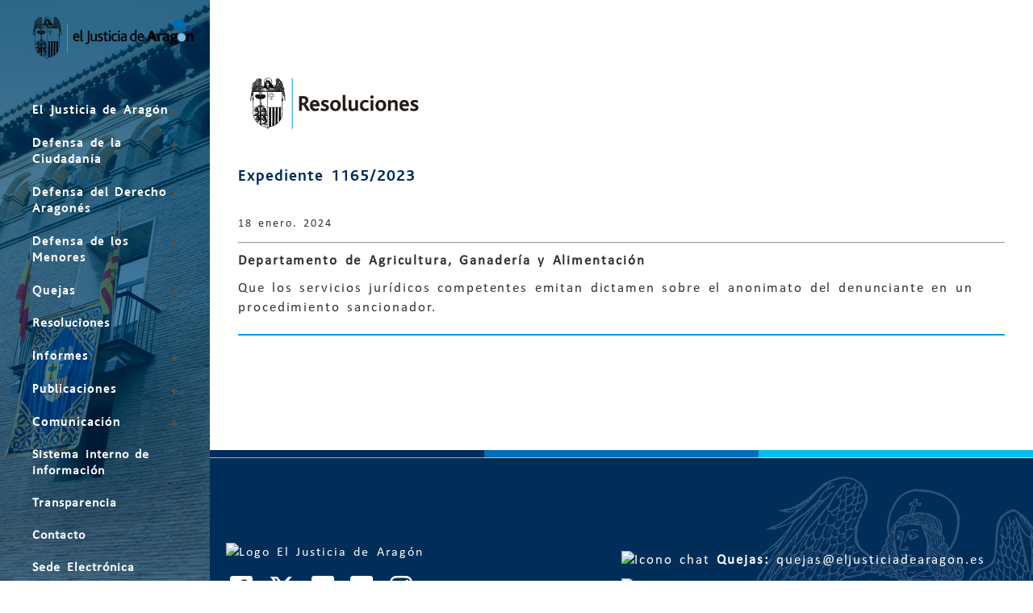

--- FILE ---
content_type: text/html; charset=UTF-8
request_url: https://eljusticiadearagon.es/resoluciones/1165-2023/
body_size: 26141
content:
<!DOCTYPE html>
<html lang="es">
<head>
    <meta charset="UTF-8"/>

	            <meta name=viewport content="width=device-width,initial-scale=1,user-scalable=no">
        
	<link rel="profile" href="http://gmpg.org/xfn/11" />
	    
	<meta name='robots' content='index, follow, max-image-preview:large, max-snippet:-1, max-video-preview:-1' />
<meta name="dlm-version" content="5.0.33">
<!-- Google Tag Manager for WordPress by gtm4wp.com -->
<script data-cfasync="false" data-pagespeed-no-defer>
	var gtm4wp_datalayer_name = "dataLayer";
	var dataLayer = dataLayer || [];
</script>
<!-- End Google Tag Manager for WordPress by gtm4wp.com -->
	<!-- This site is optimized with the Yoast SEO plugin v25.7 - https://yoast.com/wordpress/plugins/seo/ -->
	<title>1165/2023 - Justicia de Aragón</title>
	<link rel="canonical" href="https://eljusticiadearagon.es/resoluciones/1165-2023/" />
	<meta property="og:locale" content="es_ES" />
	<meta property="og:type" content="article" />
	<meta property="og:title" content="1165/2023 - Justicia de Aragón" />
	<meta property="og:description" content="Departamento de Agricultura, Ganadería y Alimentación Que los servicios jurídicos competentes emitan dictamen sobre el anonimato del denunciante en un procedimiento sancionador." />
	<meta property="og:url" content="https://eljusticiadearagon.es/resoluciones/1165-2023/" />
	<meta property="og:site_name" content="Justicia de Aragón" />
	<meta property="article:modified_time" content="2024-05-19T20:31:08+00:00" />
	<meta name="twitter:card" content="summary_large_image" />
	<meta name="twitter:label1" content="Tiempo de lectura" />
	<meta name="twitter:data1" content="1 minuto" />
	<!-- / Yoast SEO plugin. -->


<link rel='dns-prefetch' href='//fonts.googleapis.com' />
<link rel='dns-prefetch' href='//use.fontawesome.com' />
<link rel="alternate" type="application/rss+xml" title="Justicia de Aragón &raquo; Feed" href="https://eljusticiadearagon.es/feed/"/>
<link rel="alternate" title="oEmbed (JSON)" type="application/json+oembed" href="https://eljusticiadearagon.es/wp-json/oembed/1.0/embed?url=https%3A%2F%2Feljusticiadearagon.es%2Fresoluciones%2F1165-2023%2F" />
<link rel="alternate" title="oEmbed (XML)" type="text/xml+oembed" href="https://eljusticiadearagon.es/wp-json/oembed/1.0/embed?url=https%3A%2F%2Feljusticiadearagon.es%2Fresoluciones%2F1165-2023%2F&#038;format=xml" />
<style id='wp-img-auto-sizes-contain-inline-css' type='text/css'>
img:is([sizes=auto i],[sizes^="auto," i]){contain-intrinsic-size:3000px 1500px}
/*# sourceURL=wp-img-auto-sizes-contain-inline-css */
</style>
<style id='wp-emoji-styles-inline-css' type='text/css'>

	img.wp-smiley, img.emoji {
		display: inline !important;
		border: none !important;
		box-shadow: none !important;
		height: 1em !important;
		width: 1em !important;
		margin: 0 0.07em !important;
		vertical-align: -0.1em !important;
		background: none !important;
		padding: 0 !important;
	}
/*# sourceURL=wp-emoji-styles-inline-css */
</style>
<style id='wp-block-library-inline-css' type='text/css'>
:root{--wp-block-synced-color:#7a00df;--wp-block-synced-color--rgb:122,0,223;--wp-bound-block-color:var(--wp-block-synced-color);--wp-editor-canvas-background:#ddd;--wp-admin-theme-color:#007cba;--wp-admin-theme-color--rgb:0,124,186;--wp-admin-theme-color-darker-10:#006ba1;--wp-admin-theme-color-darker-10--rgb:0,107,160.5;--wp-admin-theme-color-darker-20:#005a87;--wp-admin-theme-color-darker-20--rgb:0,90,135;--wp-admin-border-width-focus:2px}@media (min-resolution:192dpi){:root{--wp-admin-border-width-focus:1.5px}}.wp-element-button{cursor:pointer}:root .has-very-light-gray-background-color{background-color:#eee}:root .has-very-dark-gray-background-color{background-color:#313131}:root .has-very-light-gray-color{color:#eee}:root .has-very-dark-gray-color{color:#313131}:root .has-vivid-green-cyan-to-vivid-cyan-blue-gradient-background{background:linear-gradient(135deg,#00d084,#0693e3)}:root .has-purple-crush-gradient-background{background:linear-gradient(135deg,#34e2e4,#4721fb 50%,#ab1dfe)}:root .has-hazy-dawn-gradient-background{background:linear-gradient(135deg,#faaca8,#dad0ec)}:root .has-subdued-olive-gradient-background{background:linear-gradient(135deg,#fafae1,#67a671)}:root .has-atomic-cream-gradient-background{background:linear-gradient(135deg,#fdd79a,#004a59)}:root .has-nightshade-gradient-background{background:linear-gradient(135deg,#330968,#31cdcf)}:root .has-midnight-gradient-background{background:linear-gradient(135deg,#020381,#2874fc)}:root{--wp--preset--font-size--normal:16px;--wp--preset--font-size--huge:42px}.has-regular-font-size{font-size:1em}.has-larger-font-size{font-size:2.625em}.has-normal-font-size{font-size:var(--wp--preset--font-size--normal)}.has-huge-font-size{font-size:var(--wp--preset--font-size--huge)}.has-text-align-center{text-align:center}.has-text-align-left{text-align:left}.has-text-align-right{text-align:right}.has-fit-text{white-space:nowrap!important}#end-resizable-editor-section{display:none}.aligncenter{clear:both}.items-justified-left{justify-content:flex-start}.items-justified-center{justify-content:center}.items-justified-right{justify-content:flex-end}.items-justified-space-between{justify-content:space-between}.screen-reader-text{border:0;clip-path:inset(50%);height:1px;margin:-1px;overflow:hidden;padding:0;position:absolute;width:1px;word-wrap:normal!important}.screen-reader-text:focus{background-color:#ddd;clip-path:none;color:#444;display:block;font-size:1em;height:auto;left:5px;line-height:normal;padding:15px 23px 14px;text-decoration:none;top:5px;width:auto;z-index:100000}html :where(.has-border-color){border-style:solid}html :where([style*=border-top-color]){border-top-style:solid}html :where([style*=border-right-color]){border-right-style:solid}html :where([style*=border-bottom-color]){border-bottom-style:solid}html :where([style*=border-left-color]){border-left-style:solid}html :where([style*=border-width]){border-style:solid}html :where([style*=border-top-width]){border-top-style:solid}html :where([style*=border-right-width]){border-right-style:solid}html :where([style*=border-bottom-width]){border-bottom-style:solid}html :where([style*=border-left-width]){border-left-style:solid}html :where(img[class*=wp-image-]){height:auto;max-width:100%}:where(figure){margin:0 0 1em}html :where(.is-position-sticky){--wp-admin--admin-bar--position-offset:var(--wp-admin--admin-bar--height,0px)}@media screen and (max-width:600px){html :where(.is-position-sticky){--wp-admin--admin-bar--position-offset:0px}}

/*# sourceURL=wp-block-library-inline-css */
</style><style id='global-styles-inline-css' type='text/css'>
:root{--wp--preset--aspect-ratio--square: 1;--wp--preset--aspect-ratio--4-3: 4/3;--wp--preset--aspect-ratio--3-4: 3/4;--wp--preset--aspect-ratio--3-2: 3/2;--wp--preset--aspect-ratio--2-3: 2/3;--wp--preset--aspect-ratio--16-9: 16/9;--wp--preset--aspect-ratio--9-16: 9/16;--wp--preset--color--black: #000000;--wp--preset--color--cyan-bluish-gray: #abb8c3;--wp--preset--color--white: #ffffff;--wp--preset--color--pale-pink: #f78da7;--wp--preset--color--vivid-red: #cf2e2e;--wp--preset--color--luminous-vivid-orange: #ff6900;--wp--preset--color--luminous-vivid-amber: #fcb900;--wp--preset--color--light-green-cyan: #7bdcb5;--wp--preset--color--vivid-green-cyan: #00d084;--wp--preset--color--pale-cyan-blue: #8ed1fc;--wp--preset--color--vivid-cyan-blue: #0693e3;--wp--preset--color--vivid-purple: #9b51e0;--wp--preset--gradient--vivid-cyan-blue-to-vivid-purple: linear-gradient(135deg,rgb(6,147,227) 0%,rgb(155,81,224) 100%);--wp--preset--gradient--light-green-cyan-to-vivid-green-cyan: linear-gradient(135deg,rgb(122,220,180) 0%,rgb(0,208,130) 100%);--wp--preset--gradient--luminous-vivid-amber-to-luminous-vivid-orange: linear-gradient(135deg,rgb(252,185,0) 0%,rgb(255,105,0) 100%);--wp--preset--gradient--luminous-vivid-orange-to-vivid-red: linear-gradient(135deg,rgb(255,105,0) 0%,rgb(207,46,46) 100%);--wp--preset--gradient--very-light-gray-to-cyan-bluish-gray: linear-gradient(135deg,rgb(238,238,238) 0%,rgb(169,184,195) 100%);--wp--preset--gradient--cool-to-warm-spectrum: linear-gradient(135deg,rgb(74,234,220) 0%,rgb(151,120,209) 20%,rgb(207,42,186) 40%,rgb(238,44,130) 60%,rgb(251,105,98) 80%,rgb(254,248,76) 100%);--wp--preset--gradient--blush-light-purple: linear-gradient(135deg,rgb(255,206,236) 0%,rgb(152,150,240) 100%);--wp--preset--gradient--blush-bordeaux: linear-gradient(135deg,rgb(254,205,165) 0%,rgb(254,45,45) 50%,rgb(107,0,62) 100%);--wp--preset--gradient--luminous-dusk: linear-gradient(135deg,rgb(255,203,112) 0%,rgb(199,81,192) 50%,rgb(65,88,208) 100%);--wp--preset--gradient--pale-ocean: linear-gradient(135deg,rgb(255,245,203) 0%,rgb(182,227,212) 50%,rgb(51,167,181) 100%);--wp--preset--gradient--electric-grass: linear-gradient(135deg,rgb(202,248,128) 0%,rgb(113,206,126) 100%);--wp--preset--gradient--midnight: linear-gradient(135deg,rgb(2,3,129) 0%,rgb(40,116,252) 100%);--wp--preset--font-size--small: 13px;--wp--preset--font-size--medium: 20px;--wp--preset--font-size--large: 36px;--wp--preset--font-size--x-large: 42px;--wp--preset--spacing--20: 0.44rem;--wp--preset--spacing--30: 0.67rem;--wp--preset--spacing--40: 1rem;--wp--preset--spacing--50: 1.5rem;--wp--preset--spacing--60: 2.25rem;--wp--preset--spacing--70: 3.38rem;--wp--preset--spacing--80: 5.06rem;--wp--preset--shadow--natural: 6px 6px 9px rgba(0, 0, 0, 0.2);--wp--preset--shadow--deep: 12px 12px 50px rgba(0, 0, 0, 0.4);--wp--preset--shadow--sharp: 6px 6px 0px rgba(0, 0, 0, 0.2);--wp--preset--shadow--outlined: 6px 6px 0px -3px rgb(255, 255, 255), 6px 6px rgb(0, 0, 0);--wp--preset--shadow--crisp: 6px 6px 0px rgb(0, 0, 0);}:where(.is-layout-flex){gap: 0.5em;}:where(.is-layout-grid){gap: 0.5em;}body .is-layout-flex{display: flex;}.is-layout-flex{flex-wrap: wrap;align-items: center;}.is-layout-flex > :is(*, div){margin: 0;}body .is-layout-grid{display: grid;}.is-layout-grid > :is(*, div){margin: 0;}:where(.wp-block-columns.is-layout-flex){gap: 2em;}:where(.wp-block-columns.is-layout-grid){gap: 2em;}:where(.wp-block-post-template.is-layout-flex){gap: 1.25em;}:where(.wp-block-post-template.is-layout-grid){gap: 1.25em;}.has-black-color{color: var(--wp--preset--color--black) !important;}.has-cyan-bluish-gray-color{color: var(--wp--preset--color--cyan-bluish-gray) !important;}.has-white-color{color: var(--wp--preset--color--white) !important;}.has-pale-pink-color{color: var(--wp--preset--color--pale-pink) !important;}.has-vivid-red-color{color: var(--wp--preset--color--vivid-red) !important;}.has-luminous-vivid-orange-color{color: var(--wp--preset--color--luminous-vivid-orange) !important;}.has-luminous-vivid-amber-color{color: var(--wp--preset--color--luminous-vivid-amber) !important;}.has-light-green-cyan-color{color: var(--wp--preset--color--light-green-cyan) !important;}.has-vivid-green-cyan-color{color: var(--wp--preset--color--vivid-green-cyan) !important;}.has-pale-cyan-blue-color{color: var(--wp--preset--color--pale-cyan-blue) !important;}.has-vivid-cyan-blue-color{color: var(--wp--preset--color--vivid-cyan-blue) !important;}.has-vivid-purple-color{color: var(--wp--preset--color--vivid-purple) !important;}.has-black-background-color{background-color: var(--wp--preset--color--black) !important;}.has-cyan-bluish-gray-background-color{background-color: var(--wp--preset--color--cyan-bluish-gray) !important;}.has-white-background-color{background-color: var(--wp--preset--color--white) !important;}.has-pale-pink-background-color{background-color: var(--wp--preset--color--pale-pink) !important;}.has-vivid-red-background-color{background-color: var(--wp--preset--color--vivid-red) !important;}.has-luminous-vivid-orange-background-color{background-color: var(--wp--preset--color--luminous-vivid-orange) !important;}.has-luminous-vivid-amber-background-color{background-color: var(--wp--preset--color--luminous-vivid-amber) !important;}.has-light-green-cyan-background-color{background-color: var(--wp--preset--color--light-green-cyan) !important;}.has-vivid-green-cyan-background-color{background-color: var(--wp--preset--color--vivid-green-cyan) !important;}.has-pale-cyan-blue-background-color{background-color: var(--wp--preset--color--pale-cyan-blue) !important;}.has-vivid-cyan-blue-background-color{background-color: var(--wp--preset--color--vivid-cyan-blue) !important;}.has-vivid-purple-background-color{background-color: var(--wp--preset--color--vivid-purple) !important;}.has-black-border-color{border-color: var(--wp--preset--color--black) !important;}.has-cyan-bluish-gray-border-color{border-color: var(--wp--preset--color--cyan-bluish-gray) !important;}.has-white-border-color{border-color: var(--wp--preset--color--white) !important;}.has-pale-pink-border-color{border-color: var(--wp--preset--color--pale-pink) !important;}.has-vivid-red-border-color{border-color: var(--wp--preset--color--vivid-red) !important;}.has-luminous-vivid-orange-border-color{border-color: var(--wp--preset--color--luminous-vivid-orange) !important;}.has-luminous-vivid-amber-border-color{border-color: var(--wp--preset--color--luminous-vivid-amber) !important;}.has-light-green-cyan-border-color{border-color: var(--wp--preset--color--light-green-cyan) !important;}.has-vivid-green-cyan-border-color{border-color: var(--wp--preset--color--vivid-green-cyan) !important;}.has-pale-cyan-blue-border-color{border-color: var(--wp--preset--color--pale-cyan-blue) !important;}.has-vivid-cyan-blue-border-color{border-color: var(--wp--preset--color--vivid-cyan-blue) !important;}.has-vivid-purple-border-color{border-color: var(--wp--preset--color--vivid-purple) !important;}.has-vivid-cyan-blue-to-vivid-purple-gradient-background{background: var(--wp--preset--gradient--vivid-cyan-blue-to-vivid-purple) !important;}.has-light-green-cyan-to-vivid-green-cyan-gradient-background{background: var(--wp--preset--gradient--light-green-cyan-to-vivid-green-cyan) !important;}.has-luminous-vivid-amber-to-luminous-vivid-orange-gradient-background{background: var(--wp--preset--gradient--luminous-vivid-amber-to-luminous-vivid-orange) !important;}.has-luminous-vivid-orange-to-vivid-red-gradient-background{background: var(--wp--preset--gradient--luminous-vivid-orange-to-vivid-red) !important;}.has-very-light-gray-to-cyan-bluish-gray-gradient-background{background: var(--wp--preset--gradient--very-light-gray-to-cyan-bluish-gray) !important;}.has-cool-to-warm-spectrum-gradient-background{background: var(--wp--preset--gradient--cool-to-warm-spectrum) !important;}.has-blush-light-purple-gradient-background{background: var(--wp--preset--gradient--blush-light-purple) !important;}.has-blush-bordeaux-gradient-background{background: var(--wp--preset--gradient--blush-bordeaux) !important;}.has-luminous-dusk-gradient-background{background: var(--wp--preset--gradient--luminous-dusk) !important;}.has-pale-ocean-gradient-background{background: var(--wp--preset--gradient--pale-ocean) !important;}.has-electric-grass-gradient-background{background: var(--wp--preset--gradient--electric-grass) !important;}.has-midnight-gradient-background{background: var(--wp--preset--gradient--midnight) !important;}.has-small-font-size{font-size: var(--wp--preset--font-size--small) !important;}.has-medium-font-size{font-size: var(--wp--preset--font-size--medium) !important;}.has-large-font-size{font-size: var(--wp--preset--font-size--large) !important;}.has-x-large-font-size{font-size: var(--wp--preset--font-size--x-large) !important;}
/*# sourceURL=global-styles-inline-css */
</style>

<style id='classic-theme-styles-inline-css' type='text/css'>
/*! This file is auto-generated */
.wp-block-button__link{color:#fff;background-color:#32373c;border-radius:9999px;box-shadow:none;text-decoration:none;padding:calc(.667em + 2px) calc(1.333em + 2px);font-size:1.125em}.wp-block-file__button{background:#32373c;color:#fff;text-decoration:none}
/*# sourceURL=/wp-includes/css/classic-themes.min.css */
</style>
<style id='font-awesome-svg-styles-default-inline-css' type='text/css'>
.svg-inline--fa {
  display: inline-block;
  height: 1em;
  overflow: visible;
  vertical-align: -.125em;
}
/*# sourceURL=font-awesome-svg-styles-default-inline-css */
</style>
<link rel='stylesheet' id='font-awesome-svg-styles-css' href='https://eljusticiadearagon.es/wp-content/uploads/font-awesome/v6.4.2/css/svg-with-js.css' type='text/css' media='all' />
<style id='font-awesome-svg-styles-inline-css' type='text/css'>
   .wp-block-font-awesome-icon svg::before,
   .wp-rich-text-font-awesome-icon svg::before {content: unset;}
/*# sourceURL=font-awesome-svg-styles-inline-css */
</style>
<link rel='stylesheet' id='css/e2pdf.frontend.global-css' href='https://eljusticiadearagon.es/wp-content/plugins/e2pdf/css/e2pdf.frontend.global.css?ver=1.28.07' type='text/css' media='all' />
<link rel='stylesheet' id='ui-font-css' href='https://eljusticiadearagon.es/wp-content/plugins/wp-accessibility/toolbar/fonts/css/a11y-toolbar.css?ver=2.1.19' type='text/css' media='all' />
<link rel='stylesheet' id='ui-a11y-css' href='https://eljusticiadearagon.es/wp-content/plugins/wp-accessibility/toolbar/css/a11y.css?ver=2.1.19' type='text/css' media='all' />
<link rel='stylesheet' id='ui-fontsize.css-css' href='https://eljusticiadearagon.es/wp-content/plugins/wp-accessibility/toolbar/css/a11y-fontsize.css?ver=2.1.19' type='text/css' media='all' />
<style id='ui-fontsize.css-inline-css' type='text/css'>
html { --wpa-font-size: clamp( 24px, 1.5rem, 36px ); --wpa-h1-size : clamp( 48px, 3rem, 72px ); --wpa-h2-size : clamp( 40px, 2.5rem, 60px ); --wpa-h3-size : clamp( 32px, 2rem, 48px ); --wpa-h4-size : clamp( 28px, 1.75rem, 42px ); --wpa-sub-list-size: 1.1em; --wpa-sub-sub-list-size: 1em; } 
/*# sourceURL=ui-fontsize.css-inline-css */
</style>
<link rel='stylesheet' id='wpa-style-css' href='https://eljusticiadearagon.es/wp-content/plugins/wp-accessibility/css/wpa-style.css?ver=2.1.19' type='text/css' media='all' />
<style id='wpa-style-inline-css' type='text/css'>

.wpa-hide-ltr#skiplinks a, .wpa-hide-ltr#skiplinks a:hover, .wpa-hide-ltr#skiplinks a:visited {
	
}
.wpa-hide-ltr#skiplinks a:active,  .wpa-hide-ltr#skiplinks a:focus {
	
}
	
		:focus { outline: 2px solid #e2e2e2!important; outline-offset: 2px !important; }
		:root { --admin-bar-top : 7px; }
/*# sourceURL=wpa-style-inline-css */
</style>
<link rel='stylesheet' id='dashicons-css' href='https://eljusticiadearagon.es/wp-includes/css/dashicons.min.css?ver=6.9' type='text/css' media='all' />
<link rel='stylesheet' id='cmplz-general-css' href='https://eljusticiadearagon.es/wp-content/plugins/complianz-gdpr/assets/css/cookieblocker.min.css?ver=1754897148' type='text/css' media='all' />
<link rel='stylesheet' id='hazel-default-style-css' href='https://eljusticiadearagon.es/wp-content/themes/hazel/style.css?ver=6.9' type='text/css' media='all' />
<link rel='stylesheet' id='hazel-font-awesome-css' href='https://eljusticiadearagon.es/wp-content/themes/hazel/css/font-awesome/css/font-awesome.min.css?ver=6.9' type='text/css' media='all' />
<link rel='stylesheet' id='hazel-elegant-icons-css' href='https://eljusticiadearagon.es/wp-content/themes/hazel/css/elegant-icons/css/elegant-icons.min.css?ver=6.9' type='text/css' media='all' />
<link rel='stylesheet' id='mediaelement-css' href='https://eljusticiadearagon.es/wp-includes/js/mediaelement/mediaelementplayer-legacy.min.css?ver=4.2.17' type='text/css' media='all' />
<link rel='stylesheet' id='wp-mediaelement-css' href='https://eljusticiadearagon.es/wp-includes/js/mediaelement/wp-mediaelement.min.css?ver=6.9' type='text/css' media='all' />
<link rel='stylesheet' id='hazel-stylesheet-css' href='https://eljusticiadearagon.es/wp-content/themes/hazel/css/stylesheet.min.css?ver=6.9' type='text/css' media='all' />
<link rel='stylesheet' id='hazel-responsive-css' href='https://eljusticiadearagon.es/wp-content/themes/hazel/css/responsive.min.css?ver=6.9' type='text/css' media='all' />
<link rel='stylesheet' id='hazel-style-dynamic-responsive-css' href='https://eljusticiadearagon.es/wp-content/themes/hazel/css/style_dynamic_responsive.css?ver=1755857140' type='text/css' media='all' />
<link rel='stylesheet' id='hazel-mac-stylesheet-css' href='https://eljusticiadearagon.es/wp-content/themes/hazel/css/mac_stylesheet.css?ver=6.9' type='text/css' media='all' />
<link rel='stylesheet' id='hazel-vertical-responsive-css' href='https://eljusticiadearagon.es/wp-content/themes/hazel/css/vertical_responsive.css?ver=6.9' type='text/css' media='all' />
<link rel='stylesheet' id='hazel-style-dynamic-css' href='https://eljusticiadearagon.es/wp-content/themes/hazel/css/style_dynamic.css?ver=1755857140' type='text/css' media='all' />
<style id='hazel-style-dynamic-inline-css' type='text/css'>
@media only screen and (min-width: 1000px) and (max-width: 1300px) {
    .carousel.responsive_height .carousel-inner .slider_content{
        padding-top: 22px;
    }
}
/* RRSS */
.rrss-menu a {
	color: #fff!important;
	margin: 0 5px!important;
}
/* Logo */
body.archive .q_logo_vertical img.normal, body.single.single-post .q_logo_vertical img.normal {
    opacity: 0!important;
}
body.archive .q_logo_vertical img.light, body.single.single-post .q_logo_vertical img.light {
    opacity: 1!important;
}

.vertical_menu_area_widget_holder { margin: 0;}
/*# sourceURL=hazel-style-dynamic-inline-css */
</style>
<link rel='stylesheet' id='js_composer_front-css' href='https://eljusticiadearagon.es/wp-content/plugins/js_composer/assets/css/js_composer.min.css?ver=8.7.2' type='text/css' media='all' />
<link rel='stylesheet' id='hazel-google-fonts-css' href='https://fonts.googleapis.com/css?family=Source+Sans+Pro%3A100%2C100i%2C200%2C200i%2C300%2C300i%2C400%2C400i%2C500%2C500i%2C600%2C600i%2C700%2C700i%2C800%2C800i%2C900%2C900i%7COpen+Sans%3A100%2C100i%2C200%2C200i%2C300%2C300i%2C400%2C400i%2C500%2C500i%2C600%2C600i%2C700%2C700i%2C800%2C800i%2C900%2C900i%7CArvo%3A100%2C100i%2C200%2C200i%2C300%2C300i%2C400%2C400i%2C500%2C500i%2C600%2C600i%2C700%2C700i%2C800%2C800i%2C900%2C900i&#038;subset=latin%2Clatin-ext&#038;ver=1.0.0' type='text/css' media='all' />
<link rel='stylesheet' id='font-awesome-official-css' href='https://use.fontawesome.com/releases/v6.4.2/css/all.css' type='text/css' media='all' integrity="sha384-blOohCVdhjmtROpu8+CfTnUWham9nkX7P7OZQMst+RUnhtoY/9qemFAkIKOYxDI3" crossorigin="anonymous" />
<link rel='stylesheet' id='photonic-slider-css' href='https://eljusticiadearagon.es/wp-content/plugins/photonic/include/ext/splide/splide.min.css?ver=20250811-85045' type='text/css' media='all' />
<link rel='stylesheet' id='photonic-lightbox-css' href='https://eljusticiadearagon.es/wp-content/plugins/photonic/include/ext/baguettebox/baguettebox.min.css?ver=20250811-85045' type='text/css' media='all' />
<link rel='stylesheet' id='photonic-css' href='https://eljusticiadearagon.es/wp-content/plugins/photonic/include/css/front-end/core/photonic.min.css?ver=20250811-85045' type='text/css' media='all' />
<style id='photonic-inline-css' type='text/css'>
/* Retrieved from saved CSS */
.photonic-panel { background:  rgb(17,17,17)  !important;

	border-top: none;
	border-right: none;
	border-bottom: none;
	border-left: none;
 }
.photonic-random-layout .photonic-thumb { padding: 2px}
.photonic-masonry-layout .photonic-thumb, .photonic-masonry-horizontal-layout .photonic-thumb { padding: 2px}
.photonic-mosaic-layout .photonic-thumb { padding: 2px}

/*# sourceURL=photonic-inline-css */
</style>
<link rel='stylesheet' id='chld_thm_cfg_child-css' href='https://eljusticiadearagon.es/wp-content/themes/hazel-child/style.css?ver=6.9' type='text/css' media='all' />
<link rel='stylesheet' id='font-awesome-official-v4shim-css' href='https://use.fontawesome.com/releases/v6.4.2/css/v4-shims.css' type='text/css' media='all' integrity="sha384-IqMDcR2qh8kGcGdRrxwop5R2GiUY5h8aDR/LhYxPYiXh3sAAGGDkFvFqWgFvTsTd" crossorigin="anonymous" />
<script type="text/javascript" src="https://eljusticiadearagon.es/wp-includes/js/jquery/jquery.min.js?ver=3.7.1" id="jquery-core-js"></script>
<script type="text/javascript" src="https://eljusticiadearagon.es/wp-includes/js/jquery/jquery-migrate.min.js?ver=3.4.1" id="jquery-migrate-js"></script>
<script type="text/javascript" src="https://eljusticiadearagon.es/wp-content/plugins/e2pdf/js/e2pdf.frontend.js?ver=1.28.07" id="js/e2pdf.frontend-js"></script>
<script type="text/javascript" src="https://eljusticiadearagon.es/wp-content/plugins/wp-accessibility/js/fingerprint.min.js?ver=2.1.19" id="wpa-fingerprintjs-js"></script>
<script></script><link rel="https://api.w.org/" href="https://eljusticiadearagon.es/wp-json/" /><link rel="alternate" title="JSON" type="application/json" href="https://eljusticiadearagon.es/wp-json/wp/v2/resoluciones/99127" /><link rel="EditURI" type="application/rsd+xml" title="RSD" href="https://eljusticiadearagon.es/xmlrpc.php?rsd" />
<meta name="generator" content="WordPress 6.9" />
<link rel='shortlink' href='https://eljusticiadearagon.es/?p=99127' />
	<style>

		.card__resolucion a p:hover {
			text-decoration:underline;
		}
		.nav-links a {
			padding: 3px;
		}
		.screen-reader-text {
			display:none;
		}
		.blocks-resoluciones {
			display: grid;
			grid-template-columns: 1fr 1fr 1fr 1fr;
			grid-gap: 2em;
		}
		@media (max-width: 1000px) {
			.blocks-resoluciones {
				display:-webkit-box;
				display:flex;
				margin:0 auto;
				max-width: 500px;
				width:100%;
				overflow-x:scroll;
				-ms-scroll-snap-type: x mandatory;
					scroll-snap-type: x mandatory;
			}

			.card__resolucion {
				min-width:90%;
				padding: 1em !important;
				scroll-snap-align: center;
			}

			.card__resolucion:after {
				content: " . . . . ";
				font-size: 30px;
				font-weight: 400;
				display: -webkit-box;
				display: flex;
				-webkit-box-pack: center;
						justify-content: center;
			}
    
		}	

	</style>
<style>

	@media only screen and (max-width: 1000px) {
		/* Menu móvil */
		.header_bottom.clearfix {
			position: fixed;
			top: 0;
			z-index: 99;
			width: 100%;
			box-shadow:0 0 15px #a7a7a7;
		}

		.mobile_menu_button span {
			color: #006db3;
			font-size: 18px;
			font-weight: bold;
			width: auto;
		}

		/* Logo móvil */
		.q_logo a {
			left: -37%;
			height: 65px !important;
		}
		/* Pie móvil */
		footer {
			text-align: center;
		}
	}

</style>
<script>document.documentElement.className += " js";</script>
			<style>.cmplz-hidden {
					display: none !important;
				}</style>
<!-- Google Tag Manager for WordPress by gtm4wp.com -->
<!-- GTM Container placement set to automatic -->
<script data-cfasync="false" data-pagespeed-no-defer type="text/javascript">
	var dataLayer_content = {"pagePostType":"resoluciones","pagePostType2":"single-resoluciones","pageCategory":["resoluciones"],"pagePostAuthor":"Comunicacion"};
	dataLayer.push( dataLayer_content );
</script>
<script data-cfasync="false" data-pagespeed-no-defer type="text/javascript">
(function(w,d,s,l,i){w[l]=w[l]||[];w[l].push({'gtm.start':
new Date().getTime(),event:'gtm.js'});var f=d.getElementsByTagName(s)[0],
j=d.createElement(s),dl=l!='dataLayer'?'&l='+l:'';j.async=true;j.src=
'//www.googletagmanager.com/gtm.js?id='+i+dl;f.parentNode.insertBefore(j,f);
})(window,document,'script','dataLayer','GTM-W97FFGB');
</script>
<!-- End Google Tag Manager for WordPress by gtm4wp.com --><meta name="generator" content="Powered by WPBakery Page Builder - drag and drop page builder for WordPress."/>
<link rel="icon" href="https://eljusticiadearagon.es/wp-content/uploads/2021/05/favicon.ico" sizes="32x32" />
<link rel="icon" href="https://eljusticiadearagon.es/wp-content/uploads/2021/05/favicon.ico" sizes="192x192" />
<link rel="apple-touch-icon" href="https://eljusticiadearagon.es/wp-content/uploads/2021/05/favicon.ico" />
<meta name="msapplication-TileImage" content="https://eljusticiadearagon.es/wp-content/uploads/2021/05/favicon.ico" />
		<style type="text/css" id="wp-custom-css">
			::selection{background:#B65E1B;color:#fff}

::-moz-selection{background:#B65E1B;color:#fff}

body{font-family:'Source Sans Pro',sans-serif;font-size:16px;line-height:1.5em;letter-spacing:0.12em;word-spacing:0.16em;font-weight:300;background-color:transparent;background:transparent;overflow-y:scroll;overflow-x:hidden!important;-webkit-font-smoothing:antialiased}

body.p{
	margin: 2em;
}
body.h1{
	line-height:2em;
}
body.h2{
	line-height:2em;
}

.pdf_resolucion-enlace:hover{
	text-decoration:underline;
}

vertical_menu{
	background-color: #567895;
}

nav.vertical_menu ul#menu-menu-principal > li > a {
    letter-spacing: 1px!important;
    text-transform: initial!important;
    font-weight: 700!important;
    font-size: 16px!important;
    line-height: 1.2;
}

nav.vertical_menu ul#menu-menu-principal > li {
	margin-bottom:20px;
}

.q_tabs.boxed .tabs-nav li.active a {
  background-color:#3A5CA8;
  color:#fff;
}

.q_tabs.boxed .tabs-nav li.active a:hover {
  background-color:#fff;
  color:#3A5CA8;
}

a.qbutton.small.qbutton_with_icon{
	background-color: #3A5CA8;
	border-color: #3A5CA8;
}

a.qbutton.small.qbutton_with_icon:hover{
	background-color: #FFFFFF;
	border-color: #3A5CA8;
  color: #3A5CA8;
}
		</style>
		<noscript><style> .wpb_animate_when_almost_visible { opacity: 1; }</style></noscript></head>

<body data-cmplz=1 class="wp-singular resoluciones-template-default single single-resoluciones postid-99127 wp-theme-hazel wp-child-theme-hazel-child hazel-core-1.0.3  vertical_menu_enabled vertical_menu_with_bg_image select-child-theme-ver-4.2.1580745874 select-theme-ver-4.2 wpb-js-composer js-comp-ver-8.7.2 vc_responsive">
        <div class="ajax_loader"><div class="ajax_loader_1"><div class="pulse"></div></div></div>
    
    <section class="side_menu right">
		        <!--<a href="#" target="_self" class="close_side_menu" title="Cerrar menu"></a>-->
		<a href="#" target="_self" class="close_side_menu" aria-label="Cerrar menu"><i aria-hidden="true" class="fa fa-window-close"></i></a>
		    </section>
    <div class="wrapper">
    <div class="wrapper_inner">
                	    <aside class="vertical_menu_area with_scroll " >



        <div class="vertical_area_background" style="background-image:url(https://eljusticiadearagon.es/wp-content/uploads/2020/01/lateral-meu.jpg);"></div>


        <div class="vertical_logo_wrapper">
			            <div class="q_logo_vertical">
                <a href="https://eljusticiadearagon.es/">
                    <img class="normal" src="https://eljusticiadearagon.es/wp-content/uploads/2020/01/LogoMarca-Justicia-movil.png" alt="Logo"/>
                    <img class="light" src="https://eljusticiadearagon.es/wp-content/uploads/2022/02/LogoMarcaJusticiaBlanco.png" alt="Logo"/>
                    <img class="dark" src="https://eljusticiadearagon.es/wp-content/uploads/2019/12/logo.jpg" alt="Logo"/>
                </a>
            </div>

        </div>

        <nav class="vertical_menu dropdown_animation vertical_menu_toggle">
			<ul id="menu-menu-principal" class=""><li id="nav-menu-item-20330" class="menu-item menu-item-type-custom menu-item-object-custom menu-item-has-children  has_sub narrow"><a href="" class=""><i class="menu_icon fa blank"></i><span>El Justicia de Aragón</span><span class="plus"></span></a>
<div class="second"><div class="inner"><ul>
	<li id="nav-menu-item-20331" class="menu-item menu-item-type-post_type menu-item-object-page "><a href="https://eljusticiadearagon.es/la-institucion/" class=""><i class="menu_icon fa blank"></i><span>Institución</span><span class="plus"></span></a></li>
	<li id="nav-menu-item-20339" class="menu-item menu-item-type-post_type menu-item-object-page "><a href="https://eljusticiadearagon.es/la-justicia/" class=""><i class="menu_icon fa blank"></i><span>Justicia de Aragón</span><span class="plus"></span></a></li>
	<li id="nav-menu-item-20342" class="menu-item menu-item-type-post_type menu-item-object-page "></li>
	<li id="nav-menu-item-20360" class="menu-item menu-item-type-post_type menu-item-object-page "><a href="https://eljusticiadearagon.es/historia/" class=""><i class="menu_icon fa blank"></i><span>Historia</span><span class="plus"></span></a></li>
	<li id="nav-menu-item-20359" class="menu-item menu-item-type-post_type menu-item-object-page "><a href="https://eljusticiadearagon.es/sede/" class=""><i class="menu_icon fa blank"></i><span>Sede</span><span class="plus"></span></a></li>
	<li id="nav-menu-item-20358" class="menu-item menu-item-type-post_type menu-item-object-page "><a href="https://eljusticiadearagon.es/legislacion/" class=""><i class="menu_icon fa blank"></i><span>Legislación</span><span class="plus"></span></a></li>
	<li id="nav-menu-item-35442" class="menu-item menu-item-type-post_type menu-item-object-page "><a href="https://eljusticiadearagon.es/responsabilidad-social-corporativa/" class=""><i class="menu_icon fa blank"></i><span>Responsabilidad Social</span><span class="plus"></span></a></li>
	<li id="nav-menu-item-93883" class="menu-item menu-item-type-post_type menu-item-object-page "><a href="https://eljusticiadearagon.es/diadeljusticia/" class=""><i class="menu_icon fa blank"></i><span>20 de Diciembre</span><span class="plus"></span></a></li>
	<li id="nav-menu-item-49760" class="menu-item menu-item-type-post_type menu-item-object-page "><a href="https://eljusticiadearagon.es/el-justicia-en-aragones/" class=""><i class="menu_icon fa blank"></i><span>Lo Chusticia en aragonés</span><span class="plus"></span></a></li>
	<li id="nav-menu-item-49759" class="menu-item menu-item-type-post_type menu-item-object-page "><a href="https://eljusticiadearagon.es/el-justicia-en-catalan/" class=""><i class="menu_icon fa blank"></i><span>El Justícia en català d&#8217;Aragó</span><span class="plus"></span></a></li>
	<li id="nav-menu-item-20357" class="menu-item menu-item-type-post_type menu-item-object-page "><a href="https://eljusticiadearagon.es/ven-a-conocernos/" class=""><i class="menu_icon fa blank"></i><span>Ven a conocernos</span><span class="plus"></span></a></li>
</ul></div></div>
</li>
<li id="nav-menu-item-20361" class="menu-item menu-item-type-custom menu-item-object-custom menu-item-has-children  has_sub narrow"><a href="#" class=""><i class="menu_icon fa blank"></i><span>Defensa de la Ciudadanía</span><span class="plus"></span></a>
<div class="second"><div class="inner"><ul>
	<li id="nav-menu-item-20530" class="menu-item menu-item-type-post_type menu-item-object-page "><a href="https://eljusticiadearagon.es/proteccion-y-defensa-de-los-derechos-individuales-y-colectivos/" class=""><i class="menu_icon fa blank"></i><span>Defensa de los derechos individuales y colectivos de la ciudadanía</span><span class="plus"></span></a></li>
	<li id="nav-menu-item-34141" class="menu-item menu-item-type-post_type menu-item-object-page "><a href="https://eljusticiadearagon.es/procedimientosgenerales/" class=""><i class="menu_icon fa blank"></i><span>Procedimientos Generales</span><span class="plus"></span></a></li>
	<li id="nav-menu-item-20528" class="menu-item menu-item-type-post_type menu-item-object-page "><a href="https://eljusticiadearagon.es/actuaciones-de-mediacion/" class=""><i class="menu_icon fa blank"></i><span>Actuaciones de mediación</span><span class="plus"></span></a></li>
	<li id="nav-menu-item-20527" class="menu-item menu-item-type-post_type menu-item-object-page "><a href="https://eljusticiadearagon.es/mesa-del-justicia-sobre-mayores-en-soledad-no-elegida/" class=""><i class="menu_icon fa blank"></i><span>Mesa del Justicia sobre Mayores en Soledad no Elegida</span><span class="plus"></span></a></li>
	<li id="nav-menu-item-110333" class="menu-item menu-item-type-post_type menu-item-object-page "><a href="https://eljusticiadearagon.es/oas/" class=""><i class="menu_icon fa blank"></i><span>Observatorio Aragonés de la Soledad (OAS)</span><span class="plus"></span></a></li>
	<li id="nav-menu-item-20526" class="menu-item menu-item-type-post_type menu-item-object-page "><a href="https://eljusticiadearagon.es/mesa-del-justicia-sobre-ocio-nocturno-en-zaragoza/" class=""><i class="menu_icon fa blank"></i><span>Mesa del Justicia sobre Ocio Nocturno en Zaragoza</span><span class="plus"></span></a></li>
</ul></div></div>
</li>
<li id="nav-menu-item-20362" class="menu-item menu-item-type-custom menu-item-object-custom menu-item-has-children  has_sub narrow"><a href="#" class=""><i class="menu_icon fa blank"></i><span>Defensa del Derecho Aragonés</span><span class="plus"></span></a>
<div class="second"><div class="inner"><ul>
	<li id="nav-menu-item-20570" class="menu-item menu-item-type-post_type menu-item-object-page "><a href="https://eljusticiadearagon.es/defensa-del-estatuto-de-autonomia-y-tutela-del-derecho-aragones/" class=""><i class="menu_icon fa blank"></i><span>Defensa del Estatuto de Autonomía y Tutela del Ordenamiento Jurídico Aragonés</span><span class="plus"></span></a></li>
	<li id="nav-menu-item-20568" class="menu-item menu-item-type-post_type menu-item-object-page "><a href="https://eljusticiadearagon.es/codigo-del-derecho-foral-de-aragon/" class=""><i class="menu_icon fa blank"></i><span>Código del Derecho Foral de Aragón</span><span class="plus"></span></a></li>
	<li id="nav-menu-item-34122" class="menu-item menu-item-type-post_type menu-item-object-page "><a href="https://eljusticiadearagon.es/foro-de-derecho-aragones/" class=""><i class="menu_icon fa blank"></i><span>Foro de Derecho Aragonés</span><span class="plus"></span></a></li>
	<li id="nav-menu-item-20565" class="menu-item menu-item-type-post_type menu-item-object-page "><a href="https://eljusticiadearagon.es/foro-de-derechos-ciudadanos/" class=""><i class="menu_icon fa blank"></i><span>Foro de Derechos Ciudadanos</span><span class="plus"></span></a></li>
	<li id="nav-menu-item-20566" class="menu-item menu-item-type-post_type menu-item-object-page "><a href="https://eljusticiadearagon.es/jornadas-de-la-constitucion/" class=""><i class="menu_icon fa blank"></i><span>Jornadas de la Constitución</span><span class="plus"></span></a></li>
	<li id="nav-menu-item-92399" class="menu-item menu-item-type-post_type menu-item-object-page "><a href="https://eljusticiadearagon.es/catedra/" class=""><i class="menu_icon fa blank"></i><span>Cátedra de Derecho Civil y Foral de Aragón</span><span class="plus"></span></a></li>
	<li id="nav-menu-item-20922" class="menu-item menu-item-type-custom menu-item-object-custom "><a target="_blank" href="http://www.derechoaragones.es" class=""><i class="menu_icon fa blank"></i><span>Biblioteca Virtual de Derecho Aragonés</span><span class="plus"></span></a></li>
</ul></div></div>
</li>
<li id="nav-menu-item-20363" class="menu-item menu-item-type-custom menu-item-object-custom menu-item-has-children  has_sub narrow"><a href="#" class=""><i class="menu_icon fa blank"></i><span>Defensa de los Menores</span><span class="plus"></span></a>
<div class="second"><div class="inner"><ul>
	<li id="nav-menu-item-20596" class="menu-item menu-item-type-post_type menu-item-object-page "><a href="https://eljusticiadearagon.es/competencias-actuales-sobre-menores/" class=""><i class="menu_icon fa blank"></i><span>El Justicia como Defensor de los Menores</span><span class="plus"></span></a></li>
	<li id="nav-menu-item-90214" class="menu-item menu-item-type-post_type menu-item-object-page "><a href="https://eljusticiadearagon.es/oia/" class=""><i class="menu_icon fa blank"></i><span>Oficina de la Infancia y Adolescencia</span><span class="plus"></span></a></li>
	<li id="nav-menu-item-55184" class="menu-item menu-item-type-post_type menu-item-object-page "><a href="https://eljusticiadearagon.es/jornada-sobre-los-derechos-de-los-ninos-y-las-ninas/" class=""><i class="menu_icon fa blank"></i><span>Jornada sobre los Derechos de los Niños y las Niñas</span><span class="plus"></span></a></li>
</ul></div></div>
</li>
<li id="nav-menu-item-20364" class="menu-item menu-item-type-custom menu-item-object-custom menu-item-has-children  has_sub narrow"><a href="#" class=""><i class="menu_icon fa blank"></i><span>Quejas</span><span class="plus"></span></a>
<div class="second"><div class="inner"><ul>
	<li id="nav-menu-item-20679" class="menu-item menu-item-type-post_type menu-item-object-page "><a href="https://eljusticiadearagon.es/quien-puede-presentarlas/" class=""><i class="menu_icon fa blank"></i><span>Quién puede presentarlas</span><span class="plus"></span></a></li>
	<li id="nav-menu-item-20678" class="menu-item menu-item-type-post_type menu-item-object-page "><a href="https://eljusticiadearagon.es/como-se-presentan/" class=""><i class="menu_icon fa blank"></i><span>Cómo se presentan</span><span class="plus"></span></a></li>
	<li id="nav-menu-item-20677" class="menu-item menu-item-type-post_type menu-item-object-page "><a href="https://eljusticiadearagon.es/como-se-tramitan/" class=""><i class="menu_icon fa blank"></i><span>Cómo se tramitan</span><span class="plus"></span></a></li>
	<li id="nav-menu-item-20676" class="menu-item menu-item-type-post_type menu-item-object-page "><a href="https://eljusticiadearagon.es/envia-tu-queja/" class=""><i class="menu_icon fa blank"></i><span>Presenta tu Queja</span><span class="plus"></span></a></li>
</ul></div></div>
</li>
<li id="nav-menu-item-21598" class="menu-item menu-item-type-custom menu-item-object-custom  narrow"><a href="https://eljusticiadearagon.es/resoluciones/" class=""><i class="menu_icon fa blank"></i><span>Resoluciones</span><span class="plus"></span></a></li>
<li id="nav-menu-item-20726" class="menu-item menu-item-type-custom menu-item-object-custom menu-item-has-children  has_sub narrow"><a href="#" class=""><i class="menu_icon fa blank"></i><span>Informes</span><span class="plus"></span></a>
<div class="second"><div class="inner"><ul>
	<li id="nav-menu-item-20725" class="menu-item menu-item-type-post_type menu-item-object-page "><a href="https://eljusticiadearagon.es/informes-anuales/" class=""><i class="menu_icon fa blank"></i><span>Informes Anuales</span><span class="plus"></span></a></li>
	<li id="nav-menu-item-20724" class="menu-item menu-item-type-post_type menu-item-object-page "><a href="https://eljusticiadearagon.es/informes-especiales/" class=""><i class="menu_icon fa blank"></i><span>Informes Especiales</span><span class="plus"></span></a></li>
	<li id="nav-menu-item-20723" class="menu-item menu-item-type-post_type menu-item-object-page "><a href="https://eljusticiadearagon.es/documentacion-de-interes/" class=""><i class="menu_icon fa blank"></i><span>Documentación de Interés</span><span class="plus"></span></a></li>
</ul></div></div>
</li>
<li id="nav-menu-item-20727" class="menu-item menu-item-type-custom menu-item-object-custom menu-item-has-children  has_sub narrow"><a href="#" class=""><i class="menu_icon fa blank"></i><span>Publicaciones</span><span class="plus"></span></a>
<div class="second"><div class="inner"><ul>
	<li id="nav-menu-item-20742" class="menu-item menu-item-type-post_type menu-item-object-page "><a href="https://eljusticiadearagon.es/coleccion-el-justicia-de-aragon/" class=""><i class="menu_icon fa blank"></i><span>Colección “El Justicia de Aragón”</span><span class="plus"></span></a></li>
	<li id="nav-menu-item-20741" class="menu-item menu-item-type-post_type menu-item-object-page "><a href="https://eljusticiadearagon.es/otras-publicaciones-de-la-institucion/" class=""><i class="menu_icon fa blank"></i><span>Otras publicaciones de la Institución</span><span class="plus"></span></a></li>
	<li id="nav-menu-item-34807" class="menu-item menu-item-type-post_type menu-item-object-page "><a href="https://eljusticiadearagon.es/foro-de-derecho-aragones/" class=""><i class="menu_icon fa blank"></i><span>Actas de los Encuentros del Foro de Derecho Aragonés</span><span class="plus"></span></a></li>
	<li id="nav-menu-item-21283" class="menu-item menu-item-type-post_type menu-item-object-page "><a href="https://eljusticiadearagon.es/revista-actualidad-del-derecho-en-aragon/" class=""><i class="menu_icon fa blank"></i><span>Revista Actualidad del Derecho en Aragón</span><span class="plus"></span></a></li>
	<li id="nav-menu-item-20740" class="menu-item menu-item-type-post_type menu-item-object-page "><a href="https://eljusticiadearagon.es/actas-de-los-encuentros-sobre-el-justicia/" class=""><i class="menu_icon fa blank"></i><span>Actas de los Encuentros sobre el Justicia</span><span class="plus"></span></a></li>
	<li id="nav-menu-item-54227" class="menu-item menu-item-type-post_type menu-item-object-page "><a href="https://eljusticiadearagon.es/documental-es-de-justicia/" class=""><i class="menu_icon fa blank"></i><span>Documental “¿es de Justicia?”</span><span class="plus"></span></a></li>
</ul></div></div>
</li>
<li id="nav-menu-item-20728" class="menu-item menu-item-type-custom menu-item-object-custom menu-item-has-children  has_sub narrow"><a href="#" class=""><i class="menu_icon fa blank"></i><span>Comunicación</span><span class="plus"></span></a>
<div class="second"><div class="inner"><ul>
	<li id="nav-menu-item-21323" class="menu-item menu-item-type-taxonomy menu-item-object-category "><a href="https://eljusticiadearagon.es/category/notas-de-prensa/" class=""><i class="menu_icon fa blank"></i><span>Notas de Prensa</span><span class="plus"></span></a></li>
	<li id="nav-menu-item-20760" class="menu-item menu-item-type-post_type menu-item-object-page "></li>
	<li id="nav-menu-item-104879" class="menu-item menu-item-type-post_type menu-item-object-page "><a href="https://eljusticiadearagon.es/articulos-de-opinion/" class=""><i class="menu_icon fa blank"></i><span>Artículos de opinión</span><span class="plus"></span></a></li>
	<li id="nav-menu-item-20759" class="menu-item menu-item-type-post_type menu-item-object-page "><a href="https://eljusticiadearagon.es/manual-de-identidad-corporativa/" class=""><i class="menu_icon fa blank"></i><span>Manual de Identidad Corporativa</span><span class="plus"></span></a></li>
	<li id="nav-menu-item-20924" class="menu-item menu-item-type-custom menu-item-object-custom "><a target="_blank" href="https://www.youtube.com/channel/UC5cNIErpxrfi3MAVlxph4vQ/videos" class=""><i class="menu_icon fa blank"></i><span>Vídeos</span><span class="plus"></span></a></li>
	<li id="nav-menu-item-20925" class="menu-item menu-item-type-custom menu-item-object-custom "><a target="_blank" href="https://www.flickr.com/photos/justiciaaragon/" class=""><i class="menu_icon fa blank"></i><span>Fotografías</span><span class="plus"></span></a></li>
</ul></div></div>
</li>
<li id="nav-menu-item-96692" class="menu-item menu-item-type-post_type menu-item-object-page  narrow"><a href="https://eljusticiadearagon.es/sistema-interno-de-informacion/" class=""><i class="menu_icon fa blank"></i><span>Sistema interno de información</span><span class="plus"></span></a></li>
<li id="nav-menu-item-51385" class="menu-item menu-item-type-post_type menu-item-object-page  narrow"><a href="https://eljusticiadearagon.es/transparencia-nueva/" class=""><i class="menu_icon fa blank"></i><span>Transparencia</span><span class="plus"></span></a></li>
<li id="nav-menu-item-20649" class="menu-item menu-item-type-post_type menu-item-object-page  narrow"><a href="https://eljusticiadearagon.es/contacto/" class=""><i class="menu_icon fa blank"></i><span>Contacto</span><span class="plus"></span></a></li>
<li id="nav-menu-item-34406" class="menu-item menu-item-type-post_type menu-item-object-page  narrow"><a href="https://eljusticiadearagon.es/sedeelectronica/" class=""><i class="menu_icon fa blank"></i><span>Sede Electrónica</span><span class="plus"></span></a></li>
</ul>        </nav>
        <div class="vertical_menu_area_widget_holder">
			<div id="custom_html-8" class="widget_text widget widget_custom_html"><div class="textwidget custom-html-widget"><div style="text-align:center">
<a href="https://eljusticiadearagon.es/el-justicia-en-aragones/" title="El Justicia en Aragonés" ><b>ARA</b></a> | <a href="https://eljusticiadearagon.es/el-justicia-en-catalan/" class="bg-image-title" title="El Justicia en Catalán"><b>CAT</b></a>
</div>	
<br/>
</div></div><div id="custom_html-5" class="widget_text widget widget_custom_html"><div class="textwidget custom-html-widget"><div style="text-align:center">
<a href="https://www.facebook.com/eljusticiadearagon" aria-label="Cuenta de Facebook de El Justicia de Aragón" target="_blank"><i class="fa fa-facebook-square fa-2x" aria-hidden="true"></i></a>
<a href="https://twitter.com/El_Justicia" aria-label="Cuenta de Twitter de El Justicia de Aragón" target="_blank"><i class="fa-brands fa-x-twitter fa-2x" aria-hidden="true"></i></a>
<a href="https://www.youtube.com/channel/UC5cNIErpxrfi3MAVlxph4vQ/videos" aria-label="Cuenta de Youtube de El Justicia de Aragón" target="_blank"><i class="fa fa-youtube-square fa-2x" aria-hidden="true"></i></a>
<a href="https://www.flickr.com/photos/justiciaaragon/" aria-label="Cuenta de Flickr de El Justicia de Aragón" target="_blank"><i class="fa fa-flickr fa-2x" aria-hidden="true"></i></a>
<a href="https://www.instagram.com/eljusticiadearagon/" aria-label="Cuenta de Instagram de El Justicia de Aragón" target="_self"><i class="fa fa-instagram fa-2x" aria-hidden="true"></i></a>
</div>	</div></div>        </div>
    </aside>

    <header class="page_header has_top fixed   ">
		        <div class="header_inner clearfix">
            <div class="header_bottom clearfix" style=' background-color:rgba(255, 255, 255, 0);' >
				                <div class="container">
                    <div class="container_inner clearfix">
						                        <div class="header_inner_left">
							                                <div class="mobile_menu_button"><span><i class="fa fa-bars"></i> MENU</span></div>
							                            <div class="logo_wrapper">
								                                <div class="q_logo"><a href="https://eljusticiadearagon.es/"><img class="normal" src="https://eljusticiadearagon.es/wp-content/uploads/2020/01/LogoMarca-Justicia-movil.png" alt="Logo"/><img class="light" src="https://eljusticiadearagon.es/wp-content/uploads/2022/02/LogoMarcaJusticiaBlanco.png" alt="Logo"/><img class="dark" src="https://eljusticiadearagon.es/wp-content/uploads/2019/12/logo.jpg" alt="Logo"/><img class="sticky" src="https://eljusticiadearagon.es/wp-content/uploads/2019/12/logo.jpg" alt="Logo"/></a></div>

                            </div>
                        </div>


						                    </div>
                </div>
			                <nav class="mobile_menu">
					<ul id="menu-menu-principal-1" class=""><li id="mobile-menu-item-20330" class="menu-item menu-item-type-custom menu-item-object-custom menu-item-has-children  has_sub"><a href="" class=""><span>El Justicia de Aragón</span></a><span class="mobile_arrow"><i class="fa fa-angle-right"></i><i class="fa fa-angle-down"></i></span>
<ul class="sub_menu">
	<li id="mobile-menu-item-20331" class="menu-item menu-item-type-post_type menu-item-object-page "><a href="https://eljusticiadearagon.es/la-institucion/" class=""><span>Institución</span></a><span class="mobile_arrow"><i class="fa fa-angle-right"></i><i class="fa fa-angle-down"></i></span></li>
	<li id="mobile-menu-item-20339" class="menu-item menu-item-type-post_type menu-item-object-page "><a href="https://eljusticiadearagon.es/la-justicia/" class=""><span>Justicia de Aragón</span></a><span class="mobile_arrow"><i class="fa fa-angle-right"></i><i class="fa fa-angle-down"></i></span></li>
	<li id="mobile-menu-item-20342" class="menu-item menu-item-type-post_type menu-item-object-page "></li>
	<li id="mobile-menu-item-20360" class="menu-item menu-item-type-post_type menu-item-object-page "><a href="https://eljusticiadearagon.es/historia/" class=""><span>Historia</span></a><span class="mobile_arrow"><i class="fa fa-angle-right"></i><i class="fa fa-angle-down"></i></span></li>
	<li id="mobile-menu-item-20359" class="menu-item menu-item-type-post_type menu-item-object-page "><a href="https://eljusticiadearagon.es/sede/" class=""><span>Sede</span></a><span class="mobile_arrow"><i class="fa fa-angle-right"></i><i class="fa fa-angle-down"></i></span></li>
	<li id="mobile-menu-item-20358" class="menu-item menu-item-type-post_type menu-item-object-page "><a href="https://eljusticiadearagon.es/legislacion/" class=""><span>Legislación</span></a><span class="mobile_arrow"><i class="fa fa-angle-right"></i><i class="fa fa-angle-down"></i></span></li>
	<li id="mobile-menu-item-35442" class="menu-item menu-item-type-post_type menu-item-object-page "><a href="https://eljusticiadearagon.es/responsabilidad-social-corporativa/" class=""><span>Responsabilidad Social</span></a><span class="mobile_arrow"><i class="fa fa-angle-right"></i><i class="fa fa-angle-down"></i></span></li>
	<li id="mobile-menu-item-93883" class="menu-item menu-item-type-post_type menu-item-object-page "><a href="https://eljusticiadearagon.es/diadeljusticia/" class=""><span>20 de Diciembre</span></a><span class="mobile_arrow"><i class="fa fa-angle-right"></i><i class="fa fa-angle-down"></i></span></li>
	<li id="mobile-menu-item-49760" class="menu-item menu-item-type-post_type menu-item-object-page "><a href="https://eljusticiadearagon.es/el-justicia-en-aragones/" class=""><span>Lo Chusticia en aragonés</span></a><span class="mobile_arrow"><i class="fa fa-angle-right"></i><i class="fa fa-angle-down"></i></span></li>
	<li id="mobile-menu-item-49759" class="menu-item menu-item-type-post_type menu-item-object-page "><a href="https://eljusticiadearagon.es/el-justicia-en-catalan/" class=""><span>El Justícia en català d&#8217;Aragó</span></a><span class="mobile_arrow"><i class="fa fa-angle-right"></i><i class="fa fa-angle-down"></i></span></li>
	<li id="mobile-menu-item-20357" class="menu-item menu-item-type-post_type menu-item-object-page "><a href="https://eljusticiadearagon.es/ven-a-conocernos/" class=""><span>Ven a conocernos</span></a><span class="mobile_arrow"><i class="fa fa-angle-right"></i><i class="fa fa-angle-down"></i></span></li>
</ul>
</li>
<li id="mobile-menu-item-20361" class="menu-item menu-item-type-custom menu-item-object-custom menu-item-has-children  has_sub"><a href="#" class=""><span>Defensa de la Ciudadanía</span></a><span class="mobile_arrow"><i class="fa fa-angle-right"></i><i class="fa fa-angle-down"></i></span>
<ul class="sub_menu">
	<li id="mobile-menu-item-20530" class="menu-item menu-item-type-post_type menu-item-object-page "><a href="https://eljusticiadearagon.es/proteccion-y-defensa-de-los-derechos-individuales-y-colectivos/" class=""><span>Defensa de los derechos individuales y colectivos de la ciudadanía</span></a><span class="mobile_arrow"><i class="fa fa-angle-right"></i><i class="fa fa-angle-down"></i></span></li>
	<li id="mobile-menu-item-34141" class="menu-item menu-item-type-post_type menu-item-object-page "><a href="https://eljusticiadearagon.es/procedimientosgenerales/" class=""><span>Procedimientos Generales</span></a><span class="mobile_arrow"><i class="fa fa-angle-right"></i><i class="fa fa-angle-down"></i></span></li>
	<li id="mobile-menu-item-20528" class="menu-item menu-item-type-post_type menu-item-object-page "><a href="https://eljusticiadearagon.es/actuaciones-de-mediacion/" class=""><span>Actuaciones de mediación</span></a><span class="mobile_arrow"><i class="fa fa-angle-right"></i><i class="fa fa-angle-down"></i></span></li>
	<li id="mobile-menu-item-20527" class="menu-item menu-item-type-post_type menu-item-object-page "><a href="https://eljusticiadearagon.es/mesa-del-justicia-sobre-mayores-en-soledad-no-elegida/" class=""><span>Mesa del Justicia sobre Mayores en Soledad no Elegida</span></a><span class="mobile_arrow"><i class="fa fa-angle-right"></i><i class="fa fa-angle-down"></i></span></li>
	<li id="mobile-menu-item-110333" class="menu-item menu-item-type-post_type menu-item-object-page "><a href="https://eljusticiadearagon.es/oas/" class=""><span>Observatorio Aragonés de la Soledad (OAS)</span></a><span class="mobile_arrow"><i class="fa fa-angle-right"></i><i class="fa fa-angle-down"></i></span></li>
	<li id="mobile-menu-item-20526" class="menu-item menu-item-type-post_type menu-item-object-page "><a href="https://eljusticiadearagon.es/mesa-del-justicia-sobre-ocio-nocturno-en-zaragoza/" class=""><span>Mesa del Justicia sobre Ocio Nocturno en Zaragoza</span></a><span class="mobile_arrow"><i class="fa fa-angle-right"></i><i class="fa fa-angle-down"></i></span></li>
</ul>
</li>
<li id="mobile-menu-item-20362" class="menu-item menu-item-type-custom menu-item-object-custom menu-item-has-children  has_sub"><a href="#" class=""><span>Defensa del Derecho Aragonés</span></a><span class="mobile_arrow"><i class="fa fa-angle-right"></i><i class="fa fa-angle-down"></i></span>
<ul class="sub_menu">
	<li id="mobile-menu-item-20570" class="menu-item menu-item-type-post_type menu-item-object-page "><a href="https://eljusticiadearagon.es/defensa-del-estatuto-de-autonomia-y-tutela-del-derecho-aragones/" class=""><span>Defensa del Estatuto de Autonomía y Tutela del Ordenamiento Jurídico Aragonés</span></a><span class="mobile_arrow"><i class="fa fa-angle-right"></i><i class="fa fa-angle-down"></i></span></li>
	<li id="mobile-menu-item-20568" class="menu-item menu-item-type-post_type menu-item-object-page "><a href="https://eljusticiadearagon.es/codigo-del-derecho-foral-de-aragon/" class=""><span>Código del Derecho Foral de Aragón</span></a><span class="mobile_arrow"><i class="fa fa-angle-right"></i><i class="fa fa-angle-down"></i></span></li>
	<li id="mobile-menu-item-34122" class="menu-item menu-item-type-post_type menu-item-object-page "><a href="https://eljusticiadearagon.es/foro-de-derecho-aragones/" class=""><span>Foro de Derecho Aragonés</span></a><span class="mobile_arrow"><i class="fa fa-angle-right"></i><i class="fa fa-angle-down"></i></span></li>
	<li id="mobile-menu-item-20565" class="menu-item menu-item-type-post_type menu-item-object-page "><a href="https://eljusticiadearagon.es/foro-de-derechos-ciudadanos/" class=""><span>Foro de Derechos Ciudadanos</span></a><span class="mobile_arrow"><i class="fa fa-angle-right"></i><i class="fa fa-angle-down"></i></span></li>
	<li id="mobile-menu-item-20566" class="menu-item menu-item-type-post_type menu-item-object-page "><a href="https://eljusticiadearagon.es/jornadas-de-la-constitucion/" class=""><span>Jornadas de la Constitución</span></a><span class="mobile_arrow"><i class="fa fa-angle-right"></i><i class="fa fa-angle-down"></i></span></li>
	<li id="mobile-menu-item-92399" class="menu-item menu-item-type-post_type menu-item-object-page "><a href="https://eljusticiadearagon.es/catedra/" class=""><span>Cátedra de Derecho Civil y Foral de Aragón</span></a><span class="mobile_arrow"><i class="fa fa-angle-right"></i><i class="fa fa-angle-down"></i></span></li>
	<li id="mobile-menu-item-20922" class="menu-item menu-item-type-custom menu-item-object-custom "><a target="_blank" href="http://www.derechoaragones.es" class=""><span>Biblioteca Virtual de Derecho Aragonés</span></a><span class="mobile_arrow"><i class="fa fa-angle-right"></i><i class="fa fa-angle-down"></i></span></li>
</ul>
</li>
<li id="mobile-menu-item-20363" class="menu-item menu-item-type-custom menu-item-object-custom menu-item-has-children  has_sub"><a href="#" class=""><span>Defensa de los Menores</span></a><span class="mobile_arrow"><i class="fa fa-angle-right"></i><i class="fa fa-angle-down"></i></span>
<ul class="sub_menu">
	<li id="mobile-menu-item-20596" class="menu-item menu-item-type-post_type menu-item-object-page "><a href="https://eljusticiadearagon.es/competencias-actuales-sobre-menores/" class=""><span>El Justicia como Defensor de los Menores</span></a><span class="mobile_arrow"><i class="fa fa-angle-right"></i><i class="fa fa-angle-down"></i></span></li>
	<li id="mobile-menu-item-90214" class="menu-item menu-item-type-post_type menu-item-object-page "><a href="https://eljusticiadearagon.es/oia/" class=""><span>Oficina de la Infancia y Adolescencia</span></a><span class="mobile_arrow"><i class="fa fa-angle-right"></i><i class="fa fa-angle-down"></i></span></li>
	<li id="mobile-menu-item-55184" class="menu-item menu-item-type-post_type menu-item-object-page "><a href="https://eljusticiadearagon.es/jornada-sobre-los-derechos-de-los-ninos-y-las-ninas/" class=""><span>Jornada sobre los Derechos de los Niños y las Niñas</span></a><span class="mobile_arrow"><i class="fa fa-angle-right"></i><i class="fa fa-angle-down"></i></span></li>
</ul>
</li>
<li id="mobile-menu-item-20364" class="menu-item menu-item-type-custom menu-item-object-custom menu-item-has-children  has_sub"><a href="#" class=""><span>Quejas</span></a><span class="mobile_arrow"><i class="fa fa-angle-right"></i><i class="fa fa-angle-down"></i></span>
<ul class="sub_menu">
	<li id="mobile-menu-item-20679" class="menu-item menu-item-type-post_type menu-item-object-page "><a href="https://eljusticiadearagon.es/quien-puede-presentarlas/" class=""><span>Quién puede presentarlas</span></a><span class="mobile_arrow"><i class="fa fa-angle-right"></i><i class="fa fa-angle-down"></i></span></li>
	<li id="mobile-menu-item-20678" class="menu-item menu-item-type-post_type menu-item-object-page "><a href="https://eljusticiadearagon.es/como-se-presentan/" class=""><span>Cómo se presentan</span></a><span class="mobile_arrow"><i class="fa fa-angle-right"></i><i class="fa fa-angle-down"></i></span></li>
	<li id="mobile-menu-item-20677" class="menu-item menu-item-type-post_type menu-item-object-page "><a href="https://eljusticiadearagon.es/como-se-tramitan/" class=""><span>Cómo se tramitan</span></a><span class="mobile_arrow"><i class="fa fa-angle-right"></i><i class="fa fa-angle-down"></i></span></li>
	<li id="mobile-menu-item-20676" class="menu-item menu-item-type-post_type menu-item-object-page "><a href="https://eljusticiadearagon.es/envia-tu-queja/" class=""><span>Presenta tu Queja</span></a><span class="mobile_arrow"><i class="fa fa-angle-right"></i><i class="fa fa-angle-down"></i></span></li>
</ul>
</li>
<li id="mobile-menu-item-21598" class="menu-item menu-item-type-custom menu-item-object-custom "><a href="https://eljusticiadearagon.es/resoluciones/" class=""><span>Resoluciones</span></a><span class="mobile_arrow"><i class="fa fa-angle-right"></i><i class="fa fa-angle-down"></i></span></li>
<li id="mobile-menu-item-20726" class="menu-item menu-item-type-custom menu-item-object-custom menu-item-has-children  has_sub"><a href="#" class=""><span>Informes</span></a><span class="mobile_arrow"><i class="fa fa-angle-right"></i><i class="fa fa-angle-down"></i></span>
<ul class="sub_menu">
	<li id="mobile-menu-item-20725" class="menu-item menu-item-type-post_type menu-item-object-page "><a href="https://eljusticiadearagon.es/informes-anuales/" class=""><span>Informes Anuales</span></a><span class="mobile_arrow"><i class="fa fa-angle-right"></i><i class="fa fa-angle-down"></i></span></li>
	<li id="mobile-menu-item-20724" class="menu-item menu-item-type-post_type menu-item-object-page "><a href="https://eljusticiadearagon.es/informes-especiales/" class=""><span>Informes Especiales</span></a><span class="mobile_arrow"><i class="fa fa-angle-right"></i><i class="fa fa-angle-down"></i></span></li>
	<li id="mobile-menu-item-20723" class="menu-item menu-item-type-post_type menu-item-object-page "><a href="https://eljusticiadearagon.es/documentacion-de-interes/" class=""><span>Documentación de Interés</span></a><span class="mobile_arrow"><i class="fa fa-angle-right"></i><i class="fa fa-angle-down"></i></span></li>
</ul>
</li>
<li id="mobile-menu-item-20727" class="menu-item menu-item-type-custom menu-item-object-custom menu-item-has-children  has_sub"><a href="#" class=""><span>Publicaciones</span></a><span class="mobile_arrow"><i class="fa fa-angle-right"></i><i class="fa fa-angle-down"></i></span>
<ul class="sub_menu">
	<li id="mobile-menu-item-20742" class="menu-item menu-item-type-post_type menu-item-object-page "><a href="https://eljusticiadearagon.es/coleccion-el-justicia-de-aragon/" class=""><span>Colección “El Justicia de Aragón”</span></a><span class="mobile_arrow"><i class="fa fa-angle-right"></i><i class="fa fa-angle-down"></i></span></li>
	<li id="mobile-menu-item-20741" class="menu-item menu-item-type-post_type menu-item-object-page "><a href="https://eljusticiadearagon.es/otras-publicaciones-de-la-institucion/" class=""><span>Otras publicaciones de la Institución</span></a><span class="mobile_arrow"><i class="fa fa-angle-right"></i><i class="fa fa-angle-down"></i></span></li>
	<li id="mobile-menu-item-34807" class="menu-item menu-item-type-post_type menu-item-object-page "><a href="https://eljusticiadearagon.es/foro-de-derecho-aragones/" class=""><span>Actas de los Encuentros del Foro de Derecho Aragonés</span></a><span class="mobile_arrow"><i class="fa fa-angle-right"></i><i class="fa fa-angle-down"></i></span></li>
	<li id="mobile-menu-item-21283" class="menu-item menu-item-type-post_type menu-item-object-page "><a href="https://eljusticiadearagon.es/revista-actualidad-del-derecho-en-aragon/" class=""><span>Revista Actualidad del Derecho en Aragón</span></a><span class="mobile_arrow"><i class="fa fa-angle-right"></i><i class="fa fa-angle-down"></i></span></li>
	<li id="mobile-menu-item-20740" class="menu-item menu-item-type-post_type menu-item-object-page "><a href="https://eljusticiadearagon.es/actas-de-los-encuentros-sobre-el-justicia/" class=""><span>Actas de los Encuentros sobre el Justicia</span></a><span class="mobile_arrow"><i class="fa fa-angle-right"></i><i class="fa fa-angle-down"></i></span></li>
	<li id="mobile-menu-item-54227" class="menu-item menu-item-type-post_type menu-item-object-page "><a href="https://eljusticiadearagon.es/documental-es-de-justicia/" class=""><span>Documental “¿es de Justicia?”</span></a><span class="mobile_arrow"><i class="fa fa-angle-right"></i><i class="fa fa-angle-down"></i></span></li>
</ul>
</li>
<li id="mobile-menu-item-20728" class="menu-item menu-item-type-custom menu-item-object-custom menu-item-has-children  has_sub"><a href="#" class=""><span>Comunicación</span></a><span class="mobile_arrow"><i class="fa fa-angle-right"></i><i class="fa fa-angle-down"></i></span>
<ul class="sub_menu">
	<li id="mobile-menu-item-21323" class="menu-item menu-item-type-taxonomy menu-item-object-category "><a href="https://eljusticiadearagon.es/category/notas-de-prensa/" class=""><span>Notas de Prensa</span></a><span class="mobile_arrow"><i class="fa fa-angle-right"></i><i class="fa fa-angle-down"></i></span></li>
	<li id="mobile-menu-item-20760" class="menu-item menu-item-type-post_type menu-item-object-page "></li>
	<li id="mobile-menu-item-104879" class="menu-item menu-item-type-post_type menu-item-object-page "><a href="https://eljusticiadearagon.es/articulos-de-opinion/" class=""><span>Artículos de opinión</span></a><span class="mobile_arrow"><i class="fa fa-angle-right"></i><i class="fa fa-angle-down"></i></span></li>
	<li id="mobile-menu-item-20759" class="menu-item menu-item-type-post_type menu-item-object-page "><a href="https://eljusticiadearagon.es/manual-de-identidad-corporativa/" class=""><span>Manual de Identidad Corporativa</span></a><span class="mobile_arrow"><i class="fa fa-angle-right"></i><i class="fa fa-angle-down"></i></span></li>
	<li id="mobile-menu-item-20924" class="menu-item menu-item-type-custom menu-item-object-custom "><a target="_blank" href="https://www.youtube.com/channel/UC5cNIErpxrfi3MAVlxph4vQ/videos" class=""><span>Vídeos</span></a><span class="mobile_arrow"><i class="fa fa-angle-right"></i><i class="fa fa-angle-down"></i></span></li>
	<li id="mobile-menu-item-20925" class="menu-item menu-item-type-custom menu-item-object-custom "><a target="_blank" href="https://www.flickr.com/photos/justiciaaragon/" class=""><span>Fotografías</span></a><span class="mobile_arrow"><i class="fa fa-angle-right"></i><i class="fa fa-angle-down"></i></span></li>
</ul>
</li>
<li id="mobile-menu-item-96692" class="menu-item menu-item-type-post_type menu-item-object-page "><a href="https://eljusticiadearagon.es/sistema-interno-de-informacion/" class=""><span>Sistema interno de información</span></a><span class="mobile_arrow"><i class="fa fa-angle-right"></i><i class="fa fa-angle-down"></i></span></li>
<li id="mobile-menu-item-51385" class="menu-item menu-item-type-post_type menu-item-object-page "><a href="https://eljusticiadearagon.es/transparencia-nueva/" class=""><span>Transparencia</span></a><span class="mobile_arrow"><i class="fa fa-angle-right"></i><i class="fa fa-angle-down"></i></span></li>
<li id="mobile-menu-item-20649" class="menu-item menu-item-type-post_type menu-item-object-page "><a href="https://eljusticiadearagon.es/contacto/" class=""><span>Contacto</span></a><span class="mobile_arrow"><i class="fa fa-angle-right"></i><i class="fa fa-angle-down"></i></span></li>
<li id="mobile-menu-item-34406" class="menu-item menu-item-type-post_type menu-item-object-page "><a href="https://eljusticiadearagon.es/sedeelectronica/" class=""><span>Sede Electrónica</span></a><span class="mobile_arrow"><i class="fa fa-angle-right"></i><i class="fa fa-angle-down"></i></span></li>
</ul>                </nav>
            </div>
        </div>
    </header>
		<!--    <a id='back_to_top' href='#'>
			<span class="fa-stack">
				<span class="arrow_carrot-up"></span>
			</span>
    </a>
-->

        <div class="content content_top_margin">
			            <div class="content_inner"><div class="container">
    <div class="container_inner default_template_holder clearfix" style="padding-top: 90px;
    padding-bottom: 110px;">
        <div class="wpb_wrapper">
			<div class="vc_single_image-wrapper vc_box_border_grey"><img width="297" height="71" src="https://eljusticiadearagon.es/wp-content/uploads/2019/12/plantilla-titulitos-11.png" class="vc_single_image-img attachment-full" alt=""></div>
		</div>
        <div class="vc_empty_space" style="height: 32px"><span class="vc_empty_space_inner"></span></div>
        <div class="wpb_text_column wpb_content_element">
            <div class="wpb_wrapper">
                <h3>Expediente 1165/2023</h3>
            </div>
        </div>
        <br>
        <div>
                            <p><small>18 enero. 2024</small></p>
                        <hr>
            <a href="https://eljusticiadearagon.es/wp-content/uploads/resoluciones/Q23-1165-7-1.pdf" target="_blank" class="pdf_resolucion-enlace">
                <div class="card__resolucion-contenido" style="border-bottom-width: 2px !important;padding-bottom: 10px !important; border-bottom-color: #009de3 !important;border-bottom-style: solid !important;">
                    <p><b>Departamento de Agricultura, Ganadería y Alimentación</b><b><br />
</b></p>
<p>Que los servicios jurídicos competentes emitan dictamen sobre el anonimato del denunciante en un procedimiento sancionador.</p>
                </div>
            </a>
                
			</div>
        </div>
        <div class="vc_empty_space" style="height: 32px"><span class="vc_empty_space_inner"></span></div>
    </div>
</div>

	<div class="content_bottom" >
                            	</div>

    </div>
</div>
<footer class="">
	<div class="footer_inner clearfix">
	
					<div class="footer_top_holder">
				<div class="footer_top">
										<div class="container">
						<div class="container_inner">
														<div id="text-3" class="widget widget_text">			<div class="textwidget"><div class="section_inner_margin clearfix"><div id="custom_html-7" class="widget_text widget widget_custom_html wpb_column vc_column_container vc_col-sm-6"><div class="textwidget custom-html-widget"><img decoding="async" src="https://eljusticiadearagon.es/wp-content/uploads/2019/08/logo-footer.png" alt="Logo El Justicia de Aragón"/>
<div class="rrss-menu" style="padding-top: 15px;">
<a href="https://www.facebook.com/eljusticiadearagon" aria-label="Cuenta de Facebook de El Justicia de Aragón" target="_blank"><i class="fa fa-facebook-square fa-2x" aria-hidden="false"></i></a>
<a href="https://twitter.com/El_Justicia" aria-label="Cuenta de Twitter de El Justicia de Aragón" target="_blank"><i class="fa-brands fa-x-twitter fa-2x" aria-hidden="false"></i></a>
<a href="https://www.youtube.com/channel/UC5cNIErpxrfi3MAVlxph4vQ/videos" aria-label="Cuenta de Youtube de El Justicia de Aragón" target="_blank"><i class="fa fa-youtube-square fa-2x" aria-hidden="false"></i></a>
<a href="https://www.flickr.com/photos/justiciaaragon/" aria-label="Cuenta de Flickr de El Justicia de Aragón" target="_blank"><i class="fa fa-flickr fa-2x" aria-hidden="false"></i></a>
<a href="https://www.instagram.com/eljusticiadearagon/" target="_self" aria-label="Cuenta de Instagram de El Justicia de Aragón" ><i class="fa fa-instagram fa-2x" aria-hidden="false"></i></a>
</div></div></div> <div id="custom_html-3" class="widget_text widget widget_custom_html wpb_column vc_column_container vc_col-sm-6"><div class="textwidget custom-html-widget"><p style="margin-bottom: 10px"><a href="mailto:quejas@eljusticiadearagon.es" title="Email de quejas"><img decoding="async" src="https://eljusticiadearagon.es/wp-content/uploads/2019/08/ico-queja.png" width="20px" height="auto" alt="Icono chat"/> <strong>Quejas: </strong>quejas@eljusticiadearagon.es</a></p> 
<p style="margin-bottom: 10px"><a href="mailto:informacion@eljusticiadearagon.es" title="Email de información general"><img decoding="async" src="https://eljusticiadearagon.es/wp-content/uploads/2019/08/ico-inf.png" width="20px" height="auto" alt="Icono información"/> <strong>Información general: </strong>informacion@eljusticiadearagon.es</a></p>
<p style="margin-bottom: 10px"><img decoding="async" src="https://eljusticiadearagon.es/wp-content/uploads/2019/08/ico-phone.png" width="20px" height="auto" alt="Icono teléfono"/> <strong>Teléfonos:</strong><a href="tel:900210210" title="Teléfono 1"> 900 210 210</a> / <a href="tel:976399354" title="Teléfono 2"> 976 399 354</a></p></div></div></div>
</div>
		</div><div id="custom_html-2" class="widget_text widget widget_custom_html"><div class="textwidget custom-html-widget"><div style="line-height: normal; text-align: center;">
<a href="https://eljusticiadearagon.es/responsabilidad-social-corporativa/" title="Responsabilidad Social Corporativa"><img src="https://eljusticiadearagon.es/wp-content/uploads/2023/11/logos-pie-home-rsa-ccr-2024.png" height="auto" width="450" style=" padding: 30px 0;" alt="Logos Responsabilidad Social Corporativa" /></a>
	<p><a href="https://eljusticiadearagon.es/aviso-legal/" title="Aviso legal">Aviso legal</a> | <a href="https://eljusticiadearagon.es/politica-de-privacidad/" title="Política de privacidad"> Política de privacidad</a> | <a href="https://eljusticiadearagon.es/proteccion-de-datos/" title="Protección de datos"> Protección de Datos</a>  | <a href="https://eljusticiadearagon.es/declaracion-de-accesibilidad-3/" target="_blank" title="Declaración de accesibilidad"> Declaración de accesibilidad</a>  | <a href="https://eljusticiadearagon.es/perfil-del-contratante/" title="Perfil del contratante"> Perfil del Contratante</a>  | <a href="https://eljusticiadearagon.es/politica-de-cookies/" title="Política de cookies"> Política de cookies</a> | <a href="https://eljusticiadearagon.es/mapa-web/" title="Mapa web"> Mapa web</a></p>
	<p>Copyright © 2019 <strong>El Justicia de Aragón</strong> | Desarrollo: <a href="https://sephorconsulting.es" target="_blank" title="Sephor Consulting"><strong>Sephor Consulting</strong></a></p>
</div></div></div>													</div>
					</div>
								</div>
			</div>
					</div>
</footer>
</div>
</div>
<script type="speculationrules">
{"prefetch":[{"source":"document","where":{"and":[{"href_matches":"/*"},{"not":{"href_matches":["/wp-*.php","/wp-admin/*","/wp-content/uploads/*","/wp-content/*","/wp-content/plugins/*","/wp-content/themes/hazel-child/*","/wp-content/themes/hazel/*","/*\\?(.+)"]}},{"not":{"selector_matches":"a[rel~=\"nofollow\"]"}},{"not":{"selector_matches":".no-prefetch, .no-prefetch a"}}]},"eagerness":"conservative"}]}
</script>
	<script>
		function nif2(dni) {
			var numero
			var letr
			var letra
			var expresion_regular_dni

			expresion_regular_dni = /^\d{8}[a-zA-Z]$/;

			if(expresion_regular_dni.test (dni) == true){
				numero = dni.substr(0,dni.length-1);
				letr = dni.substr(dni.length-1,1);
				numero = numero % 23;
				letra='TRWAGMYFPDXBNJZSQVHLCKET';
				letra=letra.substring(numero,numero+1);
				disablebutton = document.querySelector('.frm_button_submit');
				campodni2 = document.querySelector('#field_e6lis622');
				if (letra!=letr.toUpperCase()) {
					disablebutton.disabled = true;
					campodni2.style.borderColor = "red";
					disablebutton.style.opacity = ".4";
					alert('Dni erroneo, la letra del NIF no se corresponde');
				}else{
					// alert('Dni correcto');
					disablebutton.disabled = false;
					campodni2.style.borderColor = "#cccccc";
					disablebutton.style.opacity = "1";
				}
			}else{
				alert('Dni erroneo, formato no válido');
				campodni2.style.borderColor = "red";
				disablebutton.style.opacity = ".4";
				disablebutton.disabled = true;
			}
		}
			var item48 = document.querySelector('input[name="item_meta[48]"]');
			if(item48){
				item48.addEventListener('focusout', event => {
					const element = event.target;
					const valueToValidate = element.value;

					nif2(valueToValidate);
				})
			}

		// Acepta NIEs (Extranjeros con X, Y o Z al principio)
		function validateNIE2(nie) {
			var numero, letr, letra;
			var expresion_regular_nie = /^[XYZ]?\d{5,8}[A-Z]$/;

			nie = nie.toUpperCase();

			if(expresion_regular_nie.test(nie) === true){
				numero = nie.substr(0,nie.length-1);
				numero = numero.replace('X', 0);
				numero = numero.replace('Y', 1);
				numero = numero.replace('Z', 2)
				letr = nie.substr(nie.length-1, 1);
				numero = numero % 23;
				letra = 'TRWAGMYFPDXBNJZSQVHLCKET';
				letra = letra.substring(numero, numero+1);
				disablebutton = document.querySelector('.frm_button_submit');
				camponie2 = document.querySelector('#field_6cah2');
				if (letra != letr) {
					disablebutton.disabled = true;
					camponie2.style.borderColor = "red";
					disablebutton.style.opacity = ".4";
					alert('NIE erroneo, la letra del NIF no se corresponde');
				}else{
					disablebutton.disabled = false;
					camponie2.style.borderColor = "#cccccc";
					disablebutton.style.opacity = "1";
				}
			}else{
				alert('NIE erroneo, formato no válido');
				camponie2.style.borderColor = "red";
				disablebutton.style.opacity = ".4";
				disablebutton.disabled = true;
			}
		}
			var item164 = document.querySelector('input[name="item_meta[164]"]');
			if(item164) {
				item164.addEventListener('focusout', event => {
					const element = event.target;
					const valueToValidate = element.value;

					validateNIE2(valueToValidate);
				})
			}
	</script>
		<script>
		function nif(dni) {
			var numero
			var letr
			var letra
			var expresion_regular_dni

			expresion_regular_dni = /^\d{8}[a-zA-Z]$/;

			if(expresion_regular_dni.test (dni) == true){
				numero = dni.substr(0,dni.length-1);
				letr = dni.substr(dni.length-1,1);
				numero = numero % 23;
				letra='TRWAGMYFPDXBNJZSQVHLCKET';
				letra=letra.substring(numero,numero+1);
				disablebutton = document.querySelector('.frm_button_submit');
				campodni = document.querySelector('#field_e6lis6');
				if (letra!=letr.toUpperCase()) {
					disablebutton.disabled = true;
					campodni.style.borderColor = "red";
					disablebutton.style.opacity = ".4";
					alert('Dni erroneo, la letra del NIF no se corresponde');
				}else{
					// alert('Dni correcto');
					disablebutton.disabled = false;
					campodni.style.borderColor = "#cccccc";
					disablebutton.style.opacity = "1";
				}
			}else{
				alert('Dni erroneo, formato no válido');
				campodni.style.borderColor = "red";
				disablebutton.style.opacity = ".4";
				disablebutton.disabled = true;
			}
		}
		var item71 = document.querySelector('input[name="item_meta[71]"]');
		if(item71) {
			item71.addEventListener('focusout', event => {
				const element = event.target;
				const valueToValidate = element.value;

				nif(valueToValidate);
			})
		}

		// Acepta NIEs (Extranjeros con X, Y o Z al principio)
	function validateNIE(nie) {
		var numero, letr, letra;
		var expresion_regular_nie = /^[XYZ]?\d{5,8}[A-Z]$/;

		nie = nie.toUpperCase();

		if(expresion_regular_nie.test(nie) === true){
			numero = nie.substr(0,nie.length-1);
			numero = numero.replace('X', 0);
			numero = numero.replace('Y', 1);
			numero = numero.replace('Z', 2)
			letr = nie.substr(nie.length-1, 1);
			numero = numero % 23;
			letra = 'TRWAGMYFPDXBNJZSQVHLCKET';
			letra = letra.substring(numero, numero+1);
			disablebutton = document.querySelector('.frm_button_submit');
			camponie = document.querySelector('#field_xyr7z');
			if (letra != letr) {
				disablebutton.disabled = true;
				camponie.style.borderColor = "red";
				disablebutton.style.opacity = ".4";
				alert('NIE erroneo, la letra del NIF no se corresponde');
			}else{
				disablebutton.disabled = false;
				camponie.style.borderColor = "#cccccc";
				disablebutton.style.opacity = "1";
			}
		}else{
			alert('NIE erroneo, formato no válido');
			camponie.style.borderColor = "red";
			disablebutton.style.opacity = ".4";
			disablebutton.disabled = true;
		}
	}
		var item158 = document.querySelector('input[name="item_meta[158]"]');
		if(item158) {
			item158.addEventListener('focusout', event => {
				const element = event.target;
				const valueToValidate = element.value;

				validateNIE(valueToValidate);
			})
		}
	</script>
	
<!-- Consent Management powered by Complianz | GDPR/CCPA Cookie Consent https://wordpress.org/plugins/complianz-gdpr -->
<div id="cmplz-cookiebanner-container"><div class="cmplz-cookiebanner cmplz-hidden banner-1 bottom-right-view-preferences optin cmplz-bottom-right cmplz-categories-type-view-preferences" aria-modal="true" data-nosnippet="true" role="dialog" aria-live="polite" aria-labelledby="cmplz-header-1-optin" aria-describedby="cmplz-message-1-optin">
	<div class="cmplz-header">
		<div class="cmplz-logo"></div>
		<div class="cmplz-title" id="cmplz-header-1-optin">Gestionar el consentimiento de las cookies</div>
		<div class="cmplz-close" tabindex="0" role="button" aria-label="Cerrar ventana">
			<svg aria-hidden="true" focusable="false" data-prefix="fas" data-icon="times" class="svg-inline--fa fa-times fa-w-11" role="img" xmlns="http://www.w3.org/2000/svg" viewBox="0 0 352 512"><path fill="currentColor" d="M242.72 256l100.07-100.07c12.28-12.28 12.28-32.19 0-44.48l-22.24-22.24c-12.28-12.28-32.19-12.28-44.48 0L176 189.28 75.93 89.21c-12.28-12.28-32.19-12.28-44.48 0L9.21 111.45c-12.28 12.28-12.28 32.19 0 44.48L109.28 256 9.21 356.07c-12.28 12.28-12.28 32.19 0 44.48l22.24 22.24c12.28 12.28 32.2 12.28 44.48 0L176 322.72l100.07 100.07c12.28 12.28 32.2 12.28 44.48 0l22.24-22.24c12.28-12.28 12.28-32.19 0-44.48L242.72 256z"></path></svg>
		</div>
	</div>

	<div class="cmplz-divider cmplz-divider-header"></div>
	<div class="cmplz-body">
		<div class="cmplz-message" id="cmplz-message-1-optin"><p>Bienvenida/o a la información básica sobre las cookies de la página web del Justicia de Aragón</p><p>Una cookie o galleta informática es un pequeño archivo de información que se guarda en su ordenador, teléfono móvil o tableta cada vez que visita nuestra página web. Algunas cookies son nuestras y otras pertenecen a empresas externas que prestan servicios para nuestra página web. Las cookies pueden ser de varios tipos:</p><ul><li>las cookies técnicas (funcionales) son necesarias para que nuestra página web pueda funcionar, no necesitan de su autorización y son las únicas que tenemos activadas por defecto.</li><li>el resto de cookies que usamos tienen como fin realizar un seguimiento estadístico (Google Analytics) y así poder conocer cuales son los aspectos de nuestra Institución que más interés genera en la ciudadanía aragonesa.</li></ul><p>Puede aceptar estas cookies pulsando el botón ACEPTAR TODAS o limitar a las necesarias con el botón SÓLO FUNCIONALES</p><p>Si quieres más información, consulta la <a title="Política de cookies" href="https://eljusticiadearagon.es/politica-de-cookies/">POLÍTICA DE COOKIES</a> de nuestra página web.</p></div>
		<!-- categories start -->
		<div class="cmplz-categories">
			<details class="cmplz-category cmplz-functional" >
				<summary>
						<span class="cmplz-category-header">
							<span class="cmplz-category-title">Funcional</span>
							<span class='cmplz-always-active'>
								<span class="cmplz-banner-checkbox">
									<input type="checkbox"
										   id="cmplz-functional-optin"
										   data-category="cmplz_functional"
										   class="cmplz-consent-checkbox cmplz-functional"
										   size="40"
										   value="1"/>
									<label class="cmplz-label" for="cmplz-functional-optin"><span class="screen-reader-text">Funcional</span></label>
								</span>
								Siempre activo							</span>
							<span class="cmplz-icon cmplz-open">
								<svg xmlns="http://www.w3.org/2000/svg" viewBox="0 0 448 512"  height="18" ><path d="M224 416c-8.188 0-16.38-3.125-22.62-9.375l-192-192c-12.5-12.5-12.5-32.75 0-45.25s32.75-12.5 45.25 0L224 338.8l169.4-169.4c12.5-12.5 32.75-12.5 45.25 0s12.5 32.75 0 45.25l-192 192C240.4 412.9 232.2 416 224 416z"/></svg>
							</span>
						</span>
				</summary>
				<div class="cmplz-description">
					<span class="cmplz-description-functional">Sólo para que el usuario pueda usar un servicio explícitamente solicitado y transmitir comunicaciones por una red de comunicaciones electrónicas.</span>
				</div>
			</details>

			<details class="cmplz-category cmplz-preferences" >
				<summary>
						<span class="cmplz-category-header">
							<span class="cmplz-category-title">Preferencias</span>
							<span class="cmplz-banner-checkbox">
								<input type="checkbox"
									   id="cmplz-preferences-optin"
									   data-category="cmplz_preferences"
									   class="cmplz-consent-checkbox cmplz-preferences"
									   size="40"
									   value="1"/>
								<label class="cmplz-label" for="cmplz-preferences-optin"><span class="screen-reader-text">Preferencias</span></label>
							</span>
							<span class="cmplz-icon cmplz-open">
								<svg xmlns="http://www.w3.org/2000/svg" viewBox="0 0 448 512"  height="18" ><path d="M224 416c-8.188 0-16.38-3.125-22.62-9.375l-192-192c-12.5-12.5-12.5-32.75 0-45.25s32.75-12.5 45.25 0L224 338.8l169.4-169.4c12.5-12.5 32.75-12.5 45.25 0s12.5 32.75 0 45.25l-192 192C240.4 412.9 232.2 416 224 416z"/></svg>
							</span>
						</span>
				</summary>
				<div class="cmplz-description">
					<span class="cmplz-description-preferences">El almacenamiento o acceso técnico es necesario para la finalidad legítima de almacenar preferencias no solicitadas por el abonado o usuario.</span>
				</div>
			</details>

			<details class="cmplz-category cmplz-statistics" >
				<summary>
						<span class="cmplz-category-header">
							<span class="cmplz-category-title">Estadísticas</span>
							<span class="cmplz-banner-checkbox">
								<input type="checkbox"
									   id="cmplz-statistics-optin"
									   data-category="cmplz_statistics"
									   class="cmplz-consent-checkbox cmplz-statistics"
									   size="40"
									   value="1"/>
								<label class="cmplz-label" for="cmplz-statistics-optin"><span class="screen-reader-text">Estadísticas</span></label>
							</span>
							<span class="cmplz-icon cmplz-open">
								<svg xmlns="http://www.w3.org/2000/svg" viewBox="0 0 448 512"  height="18" ><path d="M224 416c-8.188 0-16.38-3.125-22.62-9.375l-192-192c-12.5-12.5-12.5-32.75 0-45.25s32.75-12.5 45.25 0L224 338.8l169.4-169.4c12.5-12.5 32.75-12.5 45.25 0s12.5 32.75 0 45.25l-192 192C240.4 412.9 232.2 416 224 416z"/></svg>
							</span>
						</span>
				</summary>
				<div class="cmplz-description">
					<span class="cmplz-description-statistics">Únicamente se utiliza con fines estadísticos anónimos sin que esta información se pueda utilizar para identificarte.</span>
					<span class="cmplz-description-statistics-anonymous">El almacenamiento o acceso técnico que se utiliza exclusivamente con fines estadísticos anónimos. Sin un requerimiento, el cumplimiento voluntario por parte de tu proveedor de servicios de Internet, o los registros adicionales de un tercero, la información almacenada o recuperada sólo para este propósito no se puede utilizar para identificarte.</span>
				</div>
			</details>
			<details class="cmplz-category cmplz-marketing" >
				<summary>
						<span class="cmplz-category-header">
							<span class="cmplz-category-title">Marketing</span>
							<span class="cmplz-banner-checkbox">
								<input type="checkbox"
									   id="cmplz-marketing-optin"
									   data-category="cmplz_marketing"
									   class="cmplz-consent-checkbox cmplz-marketing"
									   size="40"
									   value="1"/>
								<label class="cmplz-label" for="cmplz-marketing-optin"><span class="screen-reader-text">Marketing</span></label>
							</span>
							<span class="cmplz-icon cmplz-open">
								<svg xmlns="http://www.w3.org/2000/svg" viewBox="0 0 448 512"  height="18" ><path d="M224 416c-8.188 0-16.38-3.125-22.62-9.375l-192-192c-12.5-12.5-12.5-32.75 0-45.25s32.75-12.5 45.25 0L224 338.8l169.4-169.4c12.5-12.5 32.75-12.5 45.25 0s12.5 32.75 0 45.25l-192 192C240.4 412.9 232.2 416 224 416z"/></svg>
							</span>
						</span>
				</summary>
				<div class="cmplz-description">
					<span class="cmplz-description-marketing">Únicamente para crear perfiles de usuario para enviar publicidad o rastrear al usuario en una web o en varias web con fines de marketing similares.</span>
				</div>
			</details>
		</div><!-- categories end -->
			</div>

	<div class="cmplz-links cmplz-information">
		<a class="cmplz-link cmplz-manage-options cookie-statement" href="#" data-relative_url="#cmplz-manage-consent-container">Administrar opciones</a>
		<a class="cmplz-link cmplz-manage-third-parties cookie-statement" href="#" data-relative_url="#cmplz-cookies-overview">Gestionar los servicios</a>
		<a class="cmplz-link cmplz-manage-vendors tcf cookie-statement" href="#" data-relative_url="#cmplz-tcf-wrapper">Gestionar {vendor_count} proveedores</a>
		<a class="cmplz-link cmplz-external cmplz-read-more-purposes tcf" target="_blank" rel="noopener noreferrer nofollow" href="https://cookiedatabase.org/tcf/purposes/">Leer más sobre estos propósitos</a>
			</div>

	<div class="cmplz-divider cmplz-footer"></div>

	<div class="cmplz-buttons">
		<button class="cmplz-btn cmplz-accept">Aceptar</button>
		<button class="cmplz-btn cmplz-deny">Denegar</button>
		<button class="cmplz-btn cmplz-view-preferences">Ver preferencias</button>
		<button class="cmplz-btn cmplz-save-preferences">Guardar preferencias</button>
		<a class="cmplz-btn cmplz-manage-options tcf cookie-statement" href="#" data-relative_url="#cmplz-manage-consent-container">Ver preferencias</a>
			</div>

	<div class="cmplz-links cmplz-documents">
		<a class="cmplz-link cookie-statement" href="#" data-relative_url="">{title}</a>
		<a class="cmplz-link privacy-statement" href="#" data-relative_url="">{title}</a>
		<a class="cmplz-link impressum" href="#" data-relative_url="">{title}</a>
			</div>

</div>
</div>
					<div id="cmplz-manage-consent" data-nosnippet="true"><button class="cmplz-btn cmplz-hidden cmplz-manage-consent manage-consent-1">Gestionar consentimiento</button>

</div>		<div class='asp_hidden_data' id="asp_hidden_data" style="display: none !important;">
			<svg style="position:absolute" height="0" width="0">
				<filter id="aspblur">
					<feGaussianBlur in="SourceGraphic" stdDeviation="4"/>
				</filter>
			</svg>
			<svg style="position:absolute" height="0" width="0">
				<filter id="no_aspblur"></filter>
			</svg>
		</div>
		<script type="text/javascript" id="wpa-toolbar-js-extra">
/* <![CDATA[ */
var wpatb = {"location":"body","is_rtl":"ltr","is_right":"reversed","responsive":"a11y-responsive","contrast":"Alternar alto contraste","grayscale":"Alternar escala de grises","fontsize":"Alternar tama\u00f1o de letra","custom_location":"standard-location","enable_grayscale":"false","enable_fontsize":"true","enable_contrast":"true"};
//# sourceURL=wpa-toolbar-js-extra
/* ]]> */
</script>
<script type="text/javascript" src="https://eljusticiadearagon.es/wp-content/plugins/wp-accessibility/js/wpa-toolbar.min.js?ver=2.1.19" id="wpa-toolbar-js" defer="defer" data-wp-strategy="defer"></script>
<script type="text/javascript" id="ui-a11y-js-extra">
/* <![CDATA[ */
var wpa11y = {"path":"https://eljusticiadearagon.es/wp-content/plugins/wp-accessibility/toolbar/css/a11y-contrast.css?version=2.1.19"};
//# sourceURL=ui-a11y-js-extra
/* ]]> */
</script>
<script type="text/javascript" src="https://eljusticiadearagon.es/wp-content/plugins/wp-accessibility/js/a11y.min.js?ver=2.1.19" id="ui-a11y-js" defer="defer" data-wp-strategy="defer"></script>
<script type="text/javascript" id="dlm-xhr-js-extra">
/* <![CDATA[ */
var dlmXHRtranslations = {"error":"Ha ocurrido un error al intentar descargar el archivo. Por favor, int\u00e9ntalo de nuevo.","not_found":"La descarga no existe.","no_file_path":"No se ha definido la ruta del archivo","no_file_paths":"No se ha definido una direcci\u00f3n de archivo.","filetype":"La descarga no est\u00e1 permitida para este tipo de archivo.","file_access_denied":"Acceso denegado a este archivo.","access_denied":"Acceso denegado. No tienes permisos para descargar este archivo.","security_error":"Hay un problema con la ruta del archivo.","file_not_found":"Archivo no encontrado."};
//# sourceURL=dlm-xhr-js-extra
/* ]]> */
</script>
<script type="text/javascript" id="dlm-xhr-js-before">
/* <![CDATA[ */
const dlmXHR = {"xhr_links":{"class":["download-link","download-button"]},"prevent_duplicates":true,"ajaxUrl":"https:\/\/eljusticiadearagon.es\/wp-admin\/admin-ajax.php"}; dlmXHRinstance = {}; const dlmXHRGlobalLinks = "https://eljusticiadearagon.es/download/"; const dlmNonXHRGlobalLinks = []; dlmXHRgif = "https://eljusticiadearagon.es/wp-includes/images/spinner.gif"; const dlmXHRProgress = "1"
//# sourceURL=dlm-xhr-js-before
/* ]]> */
</script>
<script type="text/javascript" src="https://eljusticiadearagon.es/wp-content/plugins/download-monitor/assets/js/dlm-xhr.min.js?ver=5.0.33" id="dlm-xhr-js"></script>
<script type="text/javascript" src="https://eljusticiadearagon.es/wp-content/themes/hazel/js/plugins/doubletaptogo.js?ver=6.9" id="doubletaptogo-js"></script>
<script type="text/javascript" src="https://eljusticiadearagon.es/wp-content/themes/hazel/js/plugins/modernizr.min.js?ver=6.9" id="modernizr-js"></script>
<script type="text/javascript" src="https://eljusticiadearagon.es/wp-content/themes/hazel/js/plugins/jquery.appear.js?ver=6.9" id="appear-js"></script>
<script type="text/javascript" src="https://eljusticiadearagon.es/wp-includes/js/hoverIntent.min.js?ver=1.10.2" id="hoverIntent-js"></script>
<script type="text/javascript" src="https://eljusticiadearagon.es/wp-includes/js/jquery/ui/core.min.js?ver=1.13.3" id="jquery-ui-core-js"></script>
<script type="text/javascript" src="https://eljusticiadearagon.es/wp-includes/js/jquery/ui/mouse.min.js?ver=1.13.3" id="jquery-ui-mouse-js"></script>
<script type="text/javascript" src="https://eljusticiadearagon.es/wp-includes/js/jquery/ui/draggable.min.js?ver=1.13.3" id="jquery-ui-draggable-js"></script>
<script type="text/javascript" src="https://eljusticiadearagon.es/wp-includes/js/jquery/ui/droppable.min.js?ver=1.13.3" id="jquery-ui-droppable-js"></script>
<script type="text/javascript" src="https://eljusticiadearagon.es/wp-includes/js/jquery/ui/resizable.min.js?ver=1.13.3" id="jquery-ui-resizable-js"></script>
<script type="text/javascript" src="https://eljusticiadearagon.es/wp-includes/js/jquery/ui/selectable.min.js?ver=1.13.3" id="jquery-ui-selectable-js"></script>
<script type="text/javascript" src="https://eljusticiadearagon.es/wp-includes/js/jquery/ui/sortable.min.js?ver=1.13.3" id="jquery-ui-sortable-js"></script>
<script type="text/javascript" src="https://eljusticiadearagon.es/wp-includes/js/jquery/ui/accordion.min.js?ver=1.13.3" id="jquery-ui-accordion-js"></script>
<script type="text/javascript" src="https://eljusticiadearagon.es/wp-includes/js/jquery/ui/menu.min.js?ver=1.13.3" id="jquery-ui-menu-js"></script>
<script type="text/javascript" src="https://eljusticiadearagon.es/wp-includes/js/dist/dom-ready.min.js?ver=f77871ff7694fffea381" id="wp-dom-ready-js"></script>
<script type="text/javascript" src="https://eljusticiadearagon.es/wp-includes/js/dist/hooks.min.js?ver=dd5603f07f9220ed27f1" id="wp-hooks-js"></script>
<script type="text/javascript" src="https://eljusticiadearagon.es/wp-includes/js/dist/i18n.min.js?ver=c26c3dc7bed366793375" id="wp-i18n-js"></script>
<script type="text/javascript" id="wp-i18n-js-after">
/* <![CDATA[ */
wp.i18n.setLocaleData( { 'text direction\u0004ltr': [ 'ltr' ] } );
//# sourceURL=wp-i18n-js-after
/* ]]> */
</script>
<script type="text/javascript" id="wp-a11y-js-translations">
/* <![CDATA[ */
( function( domain, translations ) {
	var localeData = translations.locale_data[ domain ] || translations.locale_data.messages;
	localeData[""].domain = domain;
	wp.i18n.setLocaleData( localeData, domain );
} )( "default", {"translation-revision-date":"2025-12-03 11:10:15+0000","generator":"GlotPress\/4.0.3","domain":"messages","locale_data":{"messages":{"":{"domain":"messages","plural-forms":"nplurals=2; plural=n != 1;","lang":"es"},"Notifications":["Avisos"]}},"comment":{"reference":"wp-includes\/js\/dist\/a11y.js"}} );
//# sourceURL=wp-a11y-js-translations
/* ]]> */
</script>
<script type="text/javascript" src="https://eljusticiadearagon.es/wp-includes/js/dist/a11y.min.js?ver=cb460b4676c94bd228ed" id="wp-a11y-js"></script>
<script type="text/javascript" src="https://eljusticiadearagon.es/wp-includes/js/jquery/ui/autocomplete.min.js?ver=1.13.3" id="jquery-ui-autocomplete-js"></script>
<script type="text/javascript" src="https://eljusticiadearagon.es/wp-includes/js/jquery/ui/controlgroup.min.js?ver=1.13.3" id="jquery-ui-controlgroup-js"></script>
<script type="text/javascript" src="https://eljusticiadearagon.es/wp-includes/js/jquery/ui/checkboxradio.min.js?ver=1.13.3" id="jquery-ui-checkboxradio-js"></script>
<script type="text/javascript" src="https://eljusticiadearagon.es/wp-includes/js/jquery/ui/button.min.js?ver=1.13.3" id="jquery-ui-button-js"></script>
<script type="text/javascript" src="https://eljusticiadearagon.es/wp-includes/js/jquery/ui/datepicker.min.js?ver=1.13.3" id="jquery-ui-datepicker-js"></script>
<script type="text/javascript" id="jquery-ui-datepicker-js-after">
/* <![CDATA[ */
jQuery(function(jQuery){jQuery.datepicker.setDefaults({"closeText":"Cerrar","currentText":"Hoy","monthNames":["enero","febrero","marzo","abril","mayo","junio","julio","agosto","septiembre","octubre","noviembre","diciembre"],"monthNamesShort":["Ene","Feb","Mar","Abr","May","Jun","Jul","Ago","Sep","Oct","Nov","Dic"],"nextText":"Siguiente","prevText":"Anterior","dayNames":["domingo","lunes","martes","mi\u00e9rcoles","jueves","viernes","s\u00e1bado"],"dayNamesShort":["Dom","Lun","Mar","Mi\u00e9","Jue","Vie","S\u00e1b"],"dayNamesMin":["D","L","M","X","J","V","S"],"dateFormat":"MM d, yy","firstDay":1,"isRTL":false});});
//# sourceURL=jquery-ui-datepicker-js-after
/* ]]> */
</script>
<script type="text/javascript" src="https://eljusticiadearagon.es/wp-includes/js/jquery/ui/dialog.min.js?ver=1.13.3" id="jquery-ui-dialog-js"></script>
<script type="text/javascript" src="https://eljusticiadearagon.es/wp-includes/js/jquery/ui/effect.min.js?ver=1.13.3" id="jquery-effects-core-js"></script>
<script type="text/javascript" src="https://eljusticiadearagon.es/wp-includes/js/jquery/ui/effect-blind.min.js?ver=1.13.3" id="jquery-effects-blind-js"></script>
<script type="text/javascript" src="https://eljusticiadearagon.es/wp-includes/js/jquery/ui/effect-bounce.min.js?ver=1.13.3" id="jquery-effects-bounce-js"></script>
<script type="text/javascript" src="https://eljusticiadearagon.es/wp-includes/js/jquery/ui/effect-clip.min.js?ver=1.13.3" id="jquery-effects-clip-js"></script>
<script type="text/javascript" src="https://eljusticiadearagon.es/wp-includes/js/jquery/ui/effect-drop.min.js?ver=1.13.3" id="jquery-effects-drop-js"></script>
<script type="text/javascript" src="https://eljusticiadearagon.es/wp-includes/js/jquery/ui/effect-explode.min.js?ver=1.13.3" id="jquery-effects-explode-js"></script>
<script type="text/javascript" src="https://eljusticiadearagon.es/wp-includes/js/jquery/ui/effect-fade.min.js?ver=1.13.3" id="jquery-effects-fade-js"></script>
<script type="text/javascript" src="https://eljusticiadearagon.es/wp-includes/js/jquery/ui/effect-fold.min.js?ver=1.13.3" id="jquery-effects-fold-js"></script>
<script type="text/javascript" src="https://eljusticiadearagon.es/wp-includes/js/jquery/ui/effect-highlight.min.js?ver=1.13.3" id="jquery-effects-highlight-js"></script>
<script type="text/javascript" src="https://eljusticiadearagon.es/wp-includes/js/jquery/ui/effect-pulsate.min.js?ver=1.13.3" id="jquery-effects-pulsate-js"></script>
<script type="text/javascript" src="https://eljusticiadearagon.es/wp-includes/js/jquery/ui/effect-size.min.js?ver=1.13.3" id="jquery-effects-size-js"></script>
<script type="text/javascript" src="https://eljusticiadearagon.es/wp-includes/js/jquery/ui/effect-scale.min.js?ver=1.13.3" id="jquery-effects-scale-js"></script>
<script type="text/javascript" src="https://eljusticiadearagon.es/wp-includes/js/jquery/ui/effect-shake.min.js?ver=1.13.3" id="jquery-effects-shake-js"></script>
<script type="text/javascript" src="https://eljusticiadearagon.es/wp-includes/js/jquery/ui/effect-slide.min.js?ver=1.13.3" id="jquery-effects-slide-js"></script>
<script type="text/javascript" src="https://eljusticiadearagon.es/wp-includes/js/jquery/ui/effect-transfer.min.js?ver=1.13.3" id="jquery-effects-transfer-js"></script>
<script type="text/javascript" src="https://eljusticiadearagon.es/wp-includes/js/jquery/ui/progressbar.min.js?ver=1.13.3" id="jquery-ui-progressbar-js"></script>
<script type="text/javascript" src="https://eljusticiadearagon.es/wp-includes/js/jquery/ui/slider.min.js?ver=1.13.3" id="jquery-ui-slider-js"></script>
<script type="text/javascript" src="https://eljusticiadearagon.es/wp-includes/js/jquery/ui/spinner.min.js?ver=1.13.3" id="jquery-ui-spinner-js"></script>
<script type="text/javascript" src="https://eljusticiadearagon.es/wp-includes/js/jquery/ui/tabs.min.js?ver=1.13.3" id="jquery-ui-tabs-js"></script>
<script type="text/javascript" src="https://eljusticiadearagon.es/wp-includes/js/jquery/ui/tooltip.min.js?ver=1.13.3" id="jquery-ui-tooltip-js"></script>
<script type="text/javascript" src="https://eljusticiadearagon.es/wp-content/themes/hazel/js/plugins/absoluteCounter.min.js?ver=6.9" id="absoluteCounter-js"></script>
<script type="text/javascript" src="https://eljusticiadearagon.es/wp-content/themes/hazel/js/plugins/jquery.easy-pie-chart.js?ver=6.9" id="easypiechart-js"></script>
<script type="text/javascript" src="https://eljusticiadearagon.es/wp-content/themes/hazel/js/plugins/jquery.mixitup.min.js?ver=6.9" id="mixitup-js"></script>
<script type="text/javascript" src="https://eljusticiadearagon.es/wp-content/themes/hazel/js/plugins/jquery.nicescroll.min.js?ver=6.9" id="nicescroll-js"></script>
<script type="text/javascript" src="https://eljusticiadearagon.es/wp-content/plugins/js_composer/assets/lib/vendor/prettyphoto/js/jquery.prettyPhoto.min.js?ver=8.7.2" id="prettyphoto-js"></script>
<script type="text/javascript" src="https://eljusticiadearagon.es/wp-content/themes/hazel/js/plugins/jquery.fitvids2.js?ver=6.9" id="fitvids-js"></script>
<script type="text/javascript" src="https://eljusticiadearagon.es/wp-content/themes/hazel/js/plugins/jquery.flexslider-min.js?ver=6.9" id="flexslider-js"></script>
<script type="text/javascript" id="mediaelement-core-js-before">
/* <![CDATA[ */
var mejsL10n = {"language":"es","strings":{"mejs.download-file":"Descargar archivo","mejs.install-flash":"Est\u00e1s usando un navegador que no tiene Flash activo o instalado. Por favor, activa el componente del reproductor Flash o descarga la \u00faltima versi\u00f3n desde https://get.adobe.com/flashplayer/","mejs.fullscreen":"Pantalla completa","mejs.play":"Reproducir","mejs.pause":"Pausa","mejs.time-slider":"Control de tiempo","mejs.time-help-text":"Usa las teclas de direcci\u00f3n izquierda/derecha para avanzar un segundo y las flechas arriba/abajo para avanzar diez segundos.","mejs.live-broadcast":"Transmisi\u00f3n en vivo","mejs.volume-help-text":"Utiliza las teclas de flecha arriba/abajo para aumentar o disminuir el volumen.","mejs.unmute":"Activar el sonido","mejs.mute":"Silenciar","mejs.volume-slider":"Control de volumen","mejs.video-player":"Reproductor de v\u00eddeo","mejs.audio-player":"Reproductor de audio","mejs.captions-subtitles":"Pies de foto / Subt\u00edtulos","mejs.captions-chapters":"Cap\u00edtulos","mejs.none":"Ninguna","mejs.afrikaans":"Afrik\u00e1ans","mejs.albanian":"Albano","mejs.arabic":"\u00c1rabe","mejs.belarusian":"Bielorruso","mejs.bulgarian":"B\u00falgaro","mejs.catalan":"Catal\u00e1n","mejs.chinese":"Chino","mejs.chinese-simplified":"Chino (Simplificado)","mejs.chinese-traditional":"Chino (Tradicional)","mejs.croatian":"Croata","mejs.czech":"Checo","mejs.danish":"Dan\u00e9s","mejs.dutch":"Neerland\u00e9s","mejs.english":"Ingl\u00e9s","mejs.estonian":"Estonio","mejs.filipino":"Filipino","mejs.finnish":"Fin\u00e9s","mejs.french":"Franc\u00e9s","mejs.galician":"Gallego","mejs.german":"Alem\u00e1n","mejs.greek":"Griego","mejs.haitian-creole":"Creole haitiano","mejs.hebrew":"Hebreo","mejs.hindi":"Indio","mejs.hungarian":"H\u00fangaro","mejs.icelandic":"Island\u00e9s","mejs.indonesian":"Indonesio","mejs.irish":"Irland\u00e9s","mejs.italian":"Italiano","mejs.japanese":"Japon\u00e9s","mejs.korean":"Coreano","mejs.latvian":"Let\u00f3n","mejs.lithuanian":"Lituano","mejs.macedonian":"Macedonio","mejs.malay":"Malayo","mejs.maltese":"Malt\u00e9s","mejs.norwegian":"Noruego","mejs.persian":"Persa","mejs.polish":"Polaco","mejs.portuguese":"Portugu\u00e9s","mejs.romanian":"Rumano","mejs.russian":"Ruso","mejs.serbian":"Serbio","mejs.slovak":"Eslovaco","mejs.slovenian":"Esloveno","mejs.spanish":"Espa\u00f1ol","mejs.swahili":"Swahili","mejs.swedish":"Sueco","mejs.tagalog":"Tagalo","mejs.thai":"Tailand\u00e9s","mejs.turkish":"Turco","mejs.ukrainian":"Ukraniano","mejs.vietnamese":"Vietnamita","mejs.welsh":"Gal\u00e9s","mejs.yiddish":"Yiddish"}};
//# sourceURL=mediaelement-core-js-before
/* ]]> */
</script>
<script type="text/javascript" src="https://eljusticiadearagon.es/wp-includes/js/mediaelement/mediaelement-and-player.min.js?ver=4.2.17" id="mediaelement-core-js"></script>
<script type="text/javascript" src="https://eljusticiadearagon.es/wp-includes/js/mediaelement/mediaelement-migrate.min.js?ver=6.9" id="mediaelement-migrate-js"></script>
<script type="text/javascript" id="mediaelement-js-extra">
/* <![CDATA[ */
var _wpmejsSettings = {"pluginPath":"/wp-includes/js/mediaelement/","classPrefix":"mejs-","stretching":"responsive","audioShortcodeLibrary":"mediaelement","videoShortcodeLibrary":"mediaelement"};
//# sourceURL=mediaelement-js-extra
/* ]]> */
</script>
<script type="text/javascript" src="https://eljusticiadearagon.es/wp-includes/js/mediaelement/wp-mediaelement.min.js?ver=6.9" id="wp-mediaelement-js"></script>
<script type="text/javascript" src="https://eljusticiadearagon.es/wp-content/themes/hazel/js/plugins/infiniteScroll.min.js?ver=6.9" id="infiniteScroll-js"></script>
<script type="text/javascript" src="https://eljusticiadearagon.es/wp-content/themes/hazel/js/plugins/jquery.waitforimages.js?ver=6.9" id="waitForImages-js"></script>
<script type="text/javascript" src="https://eljusticiadearagon.es/wp-includes/js/jquery/jquery.form.min.js?ver=4.3.0" id="jquery-form-js"></script>
<script type="text/javascript" src="https://eljusticiadearagon.es/wp-content/themes/hazel/js/plugins/waypoints.min.js?ver=6.9" id="waypoints-js"></script>
<script type="text/javascript" src="https://eljusticiadearagon.es/wp-content/themes/hazel/js/plugins/jplayer.min.js?ver=6.9" id="jPlayer-js"></script>
<script type="text/javascript" src="https://eljusticiadearagon.es/wp-content/themes/hazel/js/plugins/bootstrap.carousel.js?ver=6.9" id="bootstrapCarousel-js"></script>
<script type="text/javascript" src="https://eljusticiadearagon.es/wp-content/themes/hazel/js/plugins/skrollr.js?ver=6.9" id="skrollr-js"></script>
<script type="text/javascript" src="https://eljusticiadearagon.es/wp-content/themes/hazel/js/plugins/Chart.min.js?ver=6.9" id="chart-js"></script>
<script type="text/javascript" src="https://eljusticiadearagon.es/wp-content/themes/hazel/js/plugins/jquery.easing.1.3.js?ver=6.9" id="easing-js"></script>
<script type="text/javascript" src="https://eljusticiadearagon.es/wp-content/themes/hazel/js/plugins/jquery.carouFredSel-6.2.1.js?ver=6.9" id="carouFredSel-js"></script>
<script type="text/javascript" src="https://eljusticiadearagon.es/wp-content/themes/hazel/js/plugins/lemmon-slider.js?ver=6.9" id="lemmonSlider-js"></script>
<script type="text/javascript" src="https://eljusticiadearagon.es/wp-content/themes/hazel/js/plugins/jquery.mousewheel.min.js?ver=6.9" id="mousewheel-js"></script>
<script type="text/javascript" src="https://eljusticiadearagon.es/wp-content/themes/hazel/js/plugins/jquery.touchSwipe.min.js?ver=6.9" id="touchSwipe-js"></script>
<script type="text/javascript" src="https://eljusticiadearagon.es/wp-content/plugins/js_composer/assets/lib/vendor/dist/isotope-layout/dist/isotope.pkgd.min.js?ver=8.7.2" id="isotope-js"></script>
<script type="text/javascript" src="https://eljusticiadearagon.es/wp-content/themes/hazel/js/plugins/SmoothScroll.js?ver=6.9" id="smoothScroll-js"></script>
<script type="text/javascript" src="https://eljusticiadearagon.es/wp-content/themes/hazel/js/default_dynamic.js?ver=1755857140" id="hazel-default-dynamic-js"></script>
<script type="text/javascript" src="https://eljusticiadearagon.es/wp-content/themes/hazel/js/default.min.js?ver=6.9" id="hazel-default-js"></script>
<script type="text/javascript" src="https://eljusticiadearagon.es/wp-includes/js/comment-reply.min.js?ver=6.9" id="comment-reply-js" async="async" data-wp-strategy="async" fetchpriority="low"></script>
<script type="text/javascript" src="https://eljusticiadearagon.es/wp-content/plugins/js_composer/assets/js/dist/js_composer_front.min.js?ver=8.7.2" id="wpb_composer_front_js-js"></script>
<script type="text/javascript" id="qode-like-js-extra">
/* <![CDATA[ */
var qodeLike = {"ajaxurl":"https://eljusticiadearagon.es/wp-admin/admin-ajax.php"};
//# sourceURL=qode-like-js-extra
/* ]]> */
</script>
<script type="text/javascript" src="https://eljusticiadearagon.es/wp-content/themes/hazel/js/qode-like.js?ver=1.0" id="qode-like-js"></script>
<script type="text/javascript" id="wpa.longdesc-js-extra">
/* <![CDATA[ */
var wpald = {"url":"https://eljusticiadearagon.es/wp-json/wp/v2/media","type":"jquery","home":"https://eljusticiadearagon.es","text":"\u003Cspan class=\"dashicons dashicons-media-text\" aria-hidden=\"true\"\u003E\u003C/span\u003E\u003Cspan class=\"screen-reader\"\u003ELarga descripci\u00f3n\u003C/span\u003E"};
//# sourceURL=wpa.longdesc-js-extra
/* ]]> */
</script>
<script type="text/javascript" src="https://eljusticiadearagon.es/wp-content/plugins/wp-accessibility/js/longdesc.min.js?ver=2.1.19" id="wpa.longdesc-js" defer="defer" data-wp-strategy="defer"></script>
<script type="text/javascript" id="wp-accessibility-js-extra">
/* <![CDATA[ */
var wpa = {"skiplinks":{"enabled":true,"output":"\u003Cdiv class=\"wpa-hide-ltr\" id=\"skiplinks\" role=\"navigation\" aria-label=\"Enlaces de salto\"\u003E\u003Ca href=\"https://eljusticiadearagon.es/mapa-web/\" class='no-scroll et_smooth_scroll_disabled'\u003EMapa del sitio\u003C/a\u003E \u003C/div\u003E"},"target":"","tabindex":"","underline":{"enabled":false,"target":"a"},"dir":"ltr","lang":"es","titles":"1","labels":"1","wpalabels":{"s":"Buscar","author":"Nombre","email":"Correo electr\u00f3nico","url":"Web","comment":"Comentario"},"current":"","errors":"","tracking":"1","ajaxurl":"https://eljusticiadearagon.es/wp-admin/admin-ajax.php","security":"ed15e8e9b8","action":"wpa_stats_action","url":"https://eljusticiadearagon.es/resoluciones/1165-2023/","post_id":"99127","continue":""};
//# sourceURL=wp-accessibility-js-extra
/* ]]> */
</script>
<script type="text/javascript" src="https://eljusticiadearagon.es/wp-content/plugins/wp-accessibility/js/wp-accessibility.min.js?ver=2.1.19" id="wp-accessibility-js" defer="defer" data-wp-strategy="defer"></script>
<script type="text/javascript" id="cmplz-cookiebanner-js-extra">
/* <![CDATA[ */
var complianz = {"prefix":"cmplz_","user_banner_id":"1","set_cookies":[],"block_ajax_content":"","banner_version":"74","version":"7.4.2","store_consent":"","do_not_track_enabled":"","consenttype":"optin","region":"eu","geoip":"","dismiss_timeout":"","disable_cookiebanner":"","soft_cookiewall":"","dismiss_on_scroll":"","cookie_expiry":"365","url":"https://eljusticiadearagon.es/wp-json/complianz/v1/","locale":"lang=es&locale=es_ES","set_cookies_on_root":"","cookie_domain":"","current_policy_id":"15","cookie_path":"/","categories":{"statistics":"estad\u00edsticas","marketing":"m\u00e1rketing"},"tcf_active":"","placeholdertext":"Haz clic para aceptar cookies de marketing y permitir este contenido","css_file":"https://eljusticiadearagon.es/wp-content/uploads/complianz/css/banner-{banner_id}-{type}.css?v=74","page_links":{"eu":{"cookie-statement":{"title":"Pol\u00edtica de cookies","url":"https://eljusticiadearagon.es/politica-de-cookies/"},"privacy-statement":{"title":"Pol\u00edtica de Privacidad","url":"https://eljusticiadearagon.es/politica-de-privacidad/"},"impressum":{"title":"Aviso Legal","url":"https://eljusticiadearagon.es/aviso-legal/"}},"us":{"impressum":{"title":"Aviso Legal","url":"https://eljusticiadearagon.es/aviso-legal/"}},"uk":{"impressum":{"title":"Aviso Legal","url":"https://eljusticiadearagon.es/aviso-legal/"}},"ca":{"impressum":{"title":"Aviso Legal","url":"https://eljusticiadearagon.es/aviso-legal/"}},"au":{"impressum":{"title":"Aviso Legal","url":"https://eljusticiadearagon.es/aviso-legal/"}},"za":{"impressum":{"title":"Aviso Legal","url":"https://eljusticiadearagon.es/aviso-legal/"}},"br":{"impressum":{"title":"Aviso Legal","url":"https://eljusticiadearagon.es/aviso-legal/"}}},"tm_categories":"1","forceEnableStats":"","preview":"","clean_cookies":"","aria_label":"Haz clic para aceptar cookies de marketing y permitir este contenido"};
//# sourceURL=cmplz-cookiebanner-js-extra
/* ]]> */
</script>
<script defer type="text/javascript" src="https://eljusticiadearagon.es/wp-content/plugins/complianz-gdpr/cookiebanner/js/complianz.min.js?ver=1754897154" id="cmplz-cookiebanner-js"></script>
<script type="text/javascript" id="cmplz-cookiebanner-js-after">
/* <![CDATA[ */
	let cmplzBlockedContent = document.querySelector('.cmplz-blocked-content-notice');
	if ( cmplzBlockedContent) {
	        cmplzBlockedContent.addEventListener('click', function(event) {
            event.stopPropagation();
        });
	}
    
//# sourceURL=cmplz-cookiebanner-js-after
/* ]]> */
</script>
<script id="wp-emoji-settings" type="application/json">
{"baseUrl":"https://s.w.org/images/core/emoji/17.0.2/72x72/","ext":".png","svgUrl":"https://s.w.org/images/core/emoji/17.0.2/svg/","svgExt":".svg","source":{"concatemoji":"https://eljusticiadearagon.es/wp-includes/js/wp-emoji-release.min.js?ver=6.9"}}
</script>
<script type="module">
/* <![CDATA[ */
/*! This file is auto-generated */
const a=JSON.parse(document.getElementById("wp-emoji-settings").textContent),o=(window._wpemojiSettings=a,"wpEmojiSettingsSupports"),s=["flag","emoji"];function i(e){try{var t={supportTests:e,timestamp:(new Date).valueOf()};sessionStorage.setItem(o,JSON.stringify(t))}catch(e){}}function c(e,t,n){e.clearRect(0,0,e.canvas.width,e.canvas.height),e.fillText(t,0,0);t=new Uint32Array(e.getImageData(0,0,e.canvas.width,e.canvas.height).data);e.clearRect(0,0,e.canvas.width,e.canvas.height),e.fillText(n,0,0);const a=new Uint32Array(e.getImageData(0,0,e.canvas.width,e.canvas.height).data);return t.every((e,t)=>e===a[t])}function p(e,t){e.clearRect(0,0,e.canvas.width,e.canvas.height),e.fillText(t,0,0);var n=e.getImageData(16,16,1,1);for(let e=0;e<n.data.length;e++)if(0!==n.data[e])return!1;return!0}function u(e,t,n,a){switch(t){case"flag":return n(e,"\ud83c\udff3\ufe0f\u200d\u26a7\ufe0f","\ud83c\udff3\ufe0f\u200b\u26a7\ufe0f")?!1:!n(e,"\ud83c\udde8\ud83c\uddf6","\ud83c\udde8\u200b\ud83c\uddf6")&&!n(e,"\ud83c\udff4\udb40\udc67\udb40\udc62\udb40\udc65\udb40\udc6e\udb40\udc67\udb40\udc7f","\ud83c\udff4\u200b\udb40\udc67\u200b\udb40\udc62\u200b\udb40\udc65\u200b\udb40\udc6e\u200b\udb40\udc67\u200b\udb40\udc7f");case"emoji":return!a(e,"\ud83e\u1fac8")}return!1}function f(e,t,n,a){let r;const o=(r="undefined"!=typeof WorkerGlobalScope&&self instanceof WorkerGlobalScope?new OffscreenCanvas(300,150):document.createElement("canvas")).getContext("2d",{willReadFrequently:!0}),s=(o.textBaseline="top",o.font="600 32px Arial",{});return e.forEach(e=>{s[e]=t(o,e,n,a)}),s}function r(e){var t=document.createElement("script");t.src=e,t.defer=!0,document.head.appendChild(t)}a.supports={everything:!0,everythingExceptFlag:!0},new Promise(t=>{let n=function(){try{var e=JSON.parse(sessionStorage.getItem(o));if("object"==typeof e&&"number"==typeof e.timestamp&&(new Date).valueOf()<e.timestamp+604800&&"object"==typeof e.supportTests)return e.supportTests}catch(e){}return null}();if(!n){if("undefined"!=typeof Worker&&"undefined"!=typeof OffscreenCanvas&&"undefined"!=typeof URL&&URL.createObjectURL&&"undefined"!=typeof Blob)try{var e="postMessage("+f.toString()+"("+[JSON.stringify(s),u.toString(),c.toString(),p.toString()].join(",")+"));",a=new Blob([e],{type:"text/javascript"});const r=new Worker(URL.createObjectURL(a),{name:"wpTestEmojiSupports"});return void(r.onmessage=e=>{i(n=e.data),r.terminate(),t(n)})}catch(e){}i(n=f(s,u,c,p))}t(n)}).then(e=>{for(const n in e)a.supports[n]=e[n],a.supports.everything=a.supports.everything&&a.supports[n],"flag"!==n&&(a.supports.everythingExceptFlag=a.supports.everythingExceptFlag&&a.supports[n]);var t;a.supports.everythingExceptFlag=a.supports.everythingExceptFlag&&!a.supports.flag,a.supports.everything||((t=a.source||{}).concatemoji?r(t.concatemoji):t.wpemoji&&t.twemoji&&(r(t.twemoji),r(t.wpemoji)))});
//# sourceURL=https://eljusticiadearagon.es/wp-includes/js/wp-emoji-loader.min.js
/* ]]> */
</script>
<script></script></body>
</html>